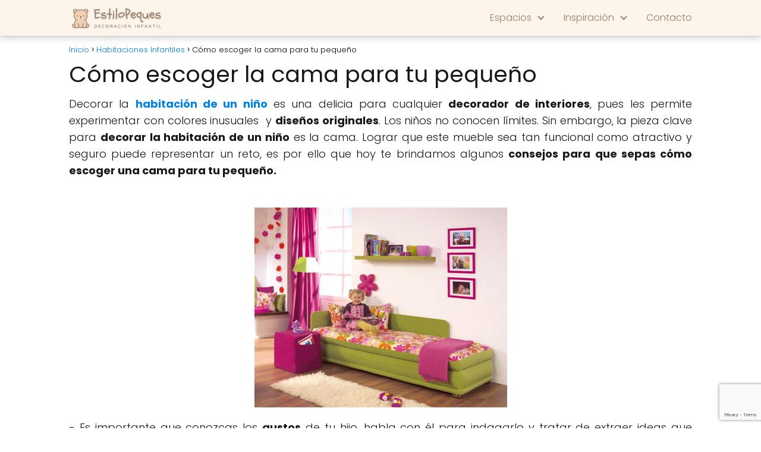

--- FILE ---
content_type: text/html; charset=UTF-8
request_url: https://www.estilopeques.es/como-escoger-la-cama-para-tu-pequeno/
body_size: 12725
content:
<!DOCTYPE html>

<html lang="es" >
	
<head>
	
<meta charset="UTF-8">
<meta name="viewport" content="width=device-width, initial-scale=1.0, maximum-scale=2.0">
<meta name='robots' content='index, follow, max-image-preview:large, max-snippet:-1, max-video-preview:-1' />
	<style>img:is([sizes="auto" i], [sizes^="auto," i]) { contain-intrinsic-size: 3000px 1500px }</style>
	
	<!-- This site is optimized with the Yoast SEO plugin v26.3 - https://yoast.com/wordpress/plugins/seo/ -->
	<title>Cómo escoger la cama para tu pequeño - EstiloPeques</title>
	<link rel="canonical" href="http://www.estilopeques.es/como-escoger-la-cama-para-tu-pequeno/" />
	<meta property="og:locale" content="es_ES" />
	<meta property="og:type" content="article" />
	<meta property="og:title" content="Cómo escoger la cama para tu pequeño - EstiloPeques" />
	<meta property="og:description" content="Decorar la habitación de un niño es una delicia para cualquier decorador de interiores,&hellip;" />
	<meta property="og:url" content="http://www.estilopeques.es/como-escoger-la-cama-para-tu-pequeno/" />
	<meta property="og:site_name" content="EstiloPeques" />
	<meta property="article:published_time" content="2012-04-23T19:01:43+00:00" />
	<meta property="article:modified_time" content="2025-11-06T18:18:17+00:00" />
	<meta property="og:image" content="http://www.estilopeques.es/wp-content/uploads/2012/02/escoger-camas.jpg" />
	<meta name="twitter:card" content="summary_large_image" />
	<meta name="twitter:label1" content="Escrito por" />
	<meta name="twitter:data1" content="" />
	<meta name="twitter:label2" content="Tiempo de lectura" />
	<meta name="twitter:data2" content="2 minutos" />
	<script type="application/ld+json" class="yoast-schema-graph">{"@context":"https://schema.org","@graph":[{"@type":"Article","@id":"http://www.estilopeques.es/como-escoger-la-cama-para-tu-pequeno/#article","isPartOf":{"@id":"http://www.estilopeques.es/como-escoger-la-cama-para-tu-pequeno/"},"author":{"name":"","@id":""},"headline":"Cómo escoger la cama para tu pequeño","datePublished":"2012-04-23T19:01:43+00:00","dateModified":"2025-11-06T18:18:17+00:00","mainEntityOfPage":{"@id":"http://www.estilopeques.es/como-escoger-la-cama-para-tu-pequeno/"},"wordCount":335,"commentCount":0,"publisher":{"@id":"https://www.estilopeques.es/#organization"},"image":{"@id":"http://www.estilopeques.es/como-escoger-la-cama-para-tu-pequeno/#primaryimage"},"thumbnailUrl":"http://www.estilopeques.es/wp-content/uploads/2012/02/escoger-camas.jpg","keywords":["camas","camas infantiles","consejos","decoracion infantil"],"articleSection":["Habitaciones Infantiles"],"inLanguage":"es","potentialAction":[{"@type":"CommentAction","name":"Comment","target":["http://www.estilopeques.es/como-escoger-la-cama-para-tu-pequeno/#respond"]}]},{"@type":"WebPage","@id":"http://www.estilopeques.es/como-escoger-la-cama-para-tu-pequeno/","url":"http://www.estilopeques.es/como-escoger-la-cama-para-tu-pequeno/","name":"Cómo escoger la cama para tu pequeño - EstiloPeques","isPartOf":{"@id":"https://www.estilopeques.es/#website"},"primaryImageOfPage":{"@id":"http://www.estilopeques.es/como-escoger-la-cama-para-tu-pequeno/#primaryimage"},"image":{"@id":"http://www.estilopeques.es/como-escoger-la-cama-para-tu-pequeno/#primaryimage"},"thumbnailUrl":"http://www.estilopeques.es/wp-content/uploads/2012/02/escoger-camas.jpg","datePublished":"2012-04-23T19:01:43+00:00","dateModified":"2025-11-06T18:18:17+00:00","inLanguage":"es","potentialAction":[{"@type":"ReadAction","target":["http://www.estilopeques.es/como-escoger-la-cama-para-tu-pequeno/"]}]},{"@type":"ImageObject","inLanguage":"es","@id":"http://www.estilopeques.es/como-escoger-la-cama-para-tu-pequeno/#primaryimage","url":"http://www.estilopeques.es/wp-content/uploads/2012/02/escoger-camas.jpg","contentUrl":"http://www.estilopeques.es/wp-content/uploads/2012/02/escoger-camas.jpg"},{"@type":"WebSite","@id":"https://www.estilopeques.es/#website","url":"https://www.estilopeques.es/","name":"EstiloPeques","description":"Decoracion infantil - Decoracion para Bebés y Niños - Diseño Infantil","publisher":{"@id":"https://www.estilopeques.es/#organization"},"potentialAction":[{"@type":"SearchAction","target":{"@type":"EntryPoint","urlTemplate":"https://www.estilopeques.es/?s={search_term_string}"},"query-input":{"@type":"PropertyValueSpecification","valueRequired":true,"valueName":"search_term_string"}}],"inLanguage":"es"},{"@type":"Organization","@id":"https://www.estilopeques.es/#organization","name":"EstiloPeques","url":"https://www.estilopeques.es/","logo":{"@type":"ImageObject","inLanguage":"es","@id":"https://www.estilopeques.es/#/schema/logo/image/","url":"https://www.estilopeques.es/wp-content/uploads/2025/10/cropped-cropped-estilopeques-logo.png","contentUrl":"https://www.estilopeques.es/wp-content/uploads/2025/10/cropped-cropped-estilopeques-logo.png","width":500,"height":121,"caption":"EstiloPeques"},"image":{"@id":"https://www.estilopeques.es/#/schema/logo/image/"}},{"@type":"Person","@id":"","url":"https://www.estilopeques.es/author/"}]}</script>
	<!-- / Yoast SEO plugin. -->


<link rel="alternate" type="application/rss+xml" title="EstiloPeques &raquo; Feed" href="https://www.estilopeques.es/feed/" />
<link rel="alternate" type="application/rss+xml" title="EstiloPeques &raquo; Feed de los comentarios" href="https://www.estilopeques.es/comments/feed/" />
<link rel="alternate" type="application/rss+xml" title="EstiloPeques &raquo; Comentario Cómo escoger la cama para tu pequeño del feed" href="https://www.estilopeques.es/como-escoger-la-cama-para-tu-pequeno/feed/" />
<link rel='stylesheet' id='wp-block-library-css' href='https://www.estilopeques.es/wp-includes/css/dist/block-library/style.min.css?ver=6.8.3' type='text/css' media='all' />
<style id='classic-theme-styles-inline-css' type='text/css'>
/*! This file is auto-generated */
.wp-block-button__link{color:#fff;background-color:#32373c;border-radius:9999px;box-shadow:none;text-decoration:none;padding:calc(.667em + 2px) calc(1.333em + 2px);font-size:1.125em}.wp-block-file__button{background:#32373c;color:#fff;text-decoration:none}
</style>
<style id='global-styles-inline-css' type='text/css'>
:root{--wp--preset--aspect-ratio--square: 1;--wp--preset--aspect-ratio--4-3: 4/3;--wp--preset--aspect-ratio--3-4: 3/4;--wp--preset--aspect-ratio--3-2: 3/2;--wp--preset--aspect-ratio--2-3: 2/3;--wp--preset--aspect-ratio--16-9: 16/9;--wp--preset--aspect-ratio--9-16: 9/16;--wp--preset--color--black: #000000;--wp--preset--color--cyan-bluish-gray: #abb8c3;--wp--preset--color--white: #ffffff;--wp--preset--color--pale-pink: #f78da7;--wp--preset--color--vivid-red: #cf2e2e;--wp--preset--color--luminous-vivid-orange: #ff6900;--wp--preset--color--luminous-vivid-amber: #fcb900;--wp--preset--color--light-green-cyan: #7bdcb5;--wp--preset--color--vivid-green-cyan: #00d084;--wp--preset--color--pale-cyan-blue: #8ed1fc;--wp--preset--color--vivid-cyan-blue: #0693e3;--wp--preset--color--vivid-purple: #9b51e0;--wp--preset--gradient--vivid-cyan-blue-to-vivid-purple: linear-gradient(135deg,rgba(6,147,227,1) 0%,rgb(155,81,224) 100%);--wp--preset--gradient--light-green-cyan-to-vivid-green-cyan: linear-gradient(135deg,rgb(122,220,180) 0%,rgb(0,208,130) 100%);--wp--preset--gradient--luminous-vivid-amber-to-luminous-vivid-orange: linear-gradient(135deg,rgba(252,185,0,1) 0%,rgba(255,105,0,1) 100%);--wp--preset--gradient--luminous-vivid-orange-to-vivid-red: linear-gradient(135deg,rgba(255,105,0,1) 0%,rgb(207,46,46) 100%);--wp--preset--gradient--very-light-gray-to-cyan-bluish-gray: linear-gradient(135deg,rgb(238,238,238) 0%,rgb(169,184,195) 100%);--wp--preset--gradient--cool-to-warm-spectrum: linear-gradient(135deg,rgb(74,234,220) 0%,rgb(151,120,209) 20%,rgb(207,42,186) 40%,rgb(238,44,130) 60%,rgb(251,105,98) 80%,rgb(254,248,76) 100%);--wp--preset--gradient--blush-light-purple: linear-gradient(135deg,rgb(255,206,236) 0%,rgb(152,150,240) 100%);--wp--preset--gradient--blush-bordeaux: linear-gradient(135deg,rgb(254,205,165) 0%,rgb(254,45,45) 50%,rgb(107,0,62) 100%);--wp--preset--gradient--luminous-dusk: linear-gradient(135deg,rgb(255,203,112) 0%,rgb(199,81,192) 50%,rgb(65,88,208) 100%);--wp--preset--gradient--pale-ocean: linear-gradient(135deg,rgb(255,245,203) 0%,rgb(182,227,212) 50%,rgb(51,167,181) 100%);--wp--preset--gradient--electric-grass: linear-gradient(135deg,rgb(202,248,128) 0%,rgb(113,206,126) 100%);--wp--preset--gradient--midnight: linear-gradient(135deg,rgb(2,3,129) 0%,rgb(40,116,252) 100%);--wp--preset--font-size--small: 13px;--wp--preset--font-size--medium: 20px;--wp--preset--font-size--large: 36px;--wp--preset--font-size--x-large: 42px;--wp--preset--spacing--20: 0.44rem;--wp--preset--spacing--30: 0.67rem;--wp--preset--spacing--40: 1rem;--wp--preset--spacing--50: 1.5rem;--wp--preset--spacing--60: 2.25rem;--wp--preset--spacing--70: 3.38rem;--wp--preset--spacing--80: 5.06rem;--wp--preset--shadow--natural: 6px 6px 9px rgba(0, 0, 0, 0.2);--wp--preset--shadow--deep: 12px 12px 50px rgba(0, 0, 0, 0.4);--wp--preset--shadow--sharp: 6px 6px 0px rgba(0, 0, 0, 0.2);--wp--preset--shadow--outlined: 6px 6px 0px -3px rgba(255, 255, 255, 1), 6px 6px rgba(0, 0, 0, 1);--wp--preset--shadow--crisp: 6px 6px 0px rgba(0, 0, 0, 1);}:where(.is-layout-flex){gap: 0.5em;}:where(.is-layout-grid){gap: 0.5em;}body .is-layout-flex{display: flex;}.is-layout-flex{flex-wrap: wrap;align-items: center;}.is-layout-flex > :is(*, div){margin: 0;}body .is-layout-grid{display: grid;}.is-layout-grid > :is(*, div){margin: 0;}:where(.wp-block-columns.is-layout-flex){gap: 2em;}:where(.wp-block-columns.is-layout-grid){gap: 2em;}:where(.wp-block-post-template.is-layout-flex){gap: 1.25em;}:where(.wp-block-post-template.is-layout-grid){gap: 1.25em;}.has-black-color{color: var(--wp--preset--color--black) !important;}.has-cyan-bluish-gray-color{color: var(--wp--preset--color--cyan-bluish-gray) !important;}.has-white-color{color: var(--wp--preset--color--white) !important;}.has-pale-pink-color{color: var(--wp--preset--color--pale-pink) !important;}.has-vivid-red-color{color: var(--wp--preset--color--vivid-red) !important;}.has-luminous-vivid-orange-color{color: var(--wp--preset--color--luminous-vivid-orange) !important;}.has-luminous-vivid-amber-color{color: var(--wp--preset--color--luminous-vivid-amber) !important;}.has-light-green-cyan-color{color: var(--wp--preset--color--light-green-cyan) !important;}.has-vivid-green-cyan-color{color: var(--wp--preset--color--vivid-green-cyan) !important;}.has-pale-cyan-blue-color{color: var(--wp--preset--color--pale-cyan-blue) !important;}.has-vivid-cyan-blue-color{color: var(--wp--preset--color--vivid-cyan-blue) !important;}.has-vivid-purple-color{color: var(--wp--preset--color--vivid-purple) !important;}.has-black-background-color{background-color: var(--wp--preset--color--black) !important;}.has-cyan-bluish-gray-background-color{background-color: var(--wp--preset--color--cyan-bluish-gray) !important;}.has-white-background-color{background-color: var(--wp--preset--color--white) !important;}.has-pale-pink-background-color{background-color: var(--wp--preset--color--pale-pink) !important;}.has-vivid-red-background-color{background-color: var(--wp--preset--color--vivid-red) !important;}.has-luminous-vivid-orange-background-color{background-color: var(--wp--preset--color--luminous-vivid-orange) !important;}.has-luminous-vivid-amber-background-color{background-color: var(--wp--preset--color--luminous-vivid-amber) !important;}.has-light-green-cyan-background-color{background-color: var(--wp--preset--color--light-green-cyan) !important;}.has-vivid-green-cyan-background-color{background-color: var(--wp--preset--color--vivid-green-cyan) !important;}.has-pale-cyan-blue-background-color{background-color: var(--wp--preset--color--pale-cyan-blue) !important;}.has-vivid-cyan-blue-background-color{background-color: var(--wp--preset--color--vivid-cyan-blue) !important;}.has-vivid-purple-background-color{background-color: var(--wp--preset--color--vivid-purple) !important;}.has-black-border-color{border-color: var(--wp--preset--color--black) !important;}.has-cyan-bluish-gray-border-color{border-color: var(--wp--preset--color--cyan-bluish-gray) !important;}.has-white-border-color{border-color: var(--wp--preset--color--white) !important;}.has-pale-pink-border-color{border-color: var(--wp--preset--color--pale-pink) !important;}.has-vivid-red-border-color{border-color: var(--wp--preset--color--vivid-red) !important;}.has-luminous-vivid-orange-border-color{border-color: var(--wp--preset--color--luminous-vivid-orange) !important;}.has-luminous-vivid-amber-border-color{border-color: var(--wp--preset--color--luminous-vivid-amber) !important;}.has-light-green-cyan-border-color{border-color: var(--wp--preset--color--light-green-cyan) !important;}.has-vivid-green-cyan-border-color{border-color: var(--wp--preset--color--vivid-green-cyan) !important;}.has-pale-cyan-blue-border-color{border-color: var(--wp--preset--color--pale-cyan-blue) !important;}.has-vivid-cyan-blue-border-color{border-color: var(--wp--preset--color--vivid-cyan-blue) !important;}.has-vivid-purple-border-color{border-color: var(--wp--preset--color--vivid-purple) !important;}.has-vivid-cyan-blue-to-vivid-purple-gradient-background{background: var(--wp--preset--gradient--vivid-cyan-blue-to-vivid-purple) !important;}.has-light-green-cyan-to-vivid-green-cyan-gradient-background{background: var(--wp--preset--gradient--light-green-cyan-to-vivid-green-cyan) !important;}.has-luminous-vivid-amber-to-luminous-vivid-orange-gradient-background{background: var(--wp--preset--gradient--luminous-vivid-amber-to-luminous-vivid-orange) !important;}.has-luminous-vivid-orange-to-vivid-red-gradient-background{background: var(--wp--preset--gradient--luminous-vivid-orange-to-vivid-red) !important;}.has-very-light-gray-to-cyan-bluish-gray-gradient-background{background: var(--wp--preset--gradient--very-light-gray-to-cyan-bluish-gray) !important;}.has-cool-to-warm-spectrum-gradient-background{background: var(--wp--preset--gradient--cool-to-warm-spectrum) !important;}.has-blush-light-purple-gradient-background{background: var(--wp--preset--gradient--blush-light-purple) !important;}.has-blush-bordeaux-gradient-background{background: var(--wp--preset--gradient--blush-bordeaux) !important;}.has-luminous-dusk-gradient-background{background: var(--wp--preset--gradient--luminous-dusk) !important;}.has-pale-ocean-gradient-background{background: var(--wp--preset--gradient--pale-ocean) !important;}.has-electric-grass-gradient-background{background: var(--wp--preset--gradient--electric-grass) !important;}.has-midnight-gradient-background{background: var(--wp--preset--gradient--midnight) !important;}.has-small-font-size{font-size: var(--wp--preset--font-size--small) !important;}.has-medium-font-size{font-size: var(--wp--preset--font-size--medium) !important;}.has-large-font-size{font-size: var(--wp--preset--font-size--large) !important;}.has-x-large-font-size{font-size: var(--wp--preset--font-size--x-large) !important;}
:where(.wp-block-post-template.is-layout-flex){gap: 1.25em;}:where(.wp-block-post-template.is-layout-grid){gap: 1.25em;}
:where(.wp-block-columns.is-layout-flex){gap: 2em;}:where(.wp-block-columns.is-layout-grid){gap: 2em;}
:root :where(.wp-block-pullquote){font-size: 1.5em;line-height: 1.6;}
</style>
<link rel='stylesheet' id='contact-form-7-css' href='https://www.estilopeques.es/wp-content/plugins/contact-form-7/includes/css/styles.css?ver=6.1.3' type='text/css' media='all' />
<link rel='stylesheet' id='asap-style-css' href='https://www.estilopeques.es/wp-content/themes/asap/assets/css/main.min.css?ver=04280925' type='text/css' media='all' />
<style id='asap-style-inline-css' type='text/css'>
body {font-family: 'Poppins', sans-serif !important;background: #FFFFFF;font-weight: 300 !important;}h1,h2,h3,h4,h5,h6 {font-family: 'Poppins', sans-serif !important;font-weight: 400;line-height: 1.3;}h1 {color:#181818}h2,h5,h6{color:#181818}h3{color:#181818}h4{color:#181818}.home-categories .article-loop:hover h3,.home-categories .article-loop:hover p {color:#181818 !important;}.grid-container .grid-item h2 {font-family: 'Poppins', sans-serif !important;font-weight: 700;font-size: 25px !important;line-height: 1.3;}.design-3 .grid-container .grid-item h2,.design-3 .grid-container .grid-item h2 {font-size: 25px !important;}.home-categories h2 {font-family: 'Poppins', sans-serif !important;font-weight: 700;font-size: calc(25px - 4px) !important;line-height: 1.3;}.home-categories .featured-post h3 {font-family: 'Poppins', sans-serif !important;font-weight: 700 !important;font-size: 25px !important;line-height: 1.3;}.home-categories .article-loop h3,.home-categories .regular-post h3 {font-family: 'Poppins', sans-serif !important;font-weight: 300 !important;}.home-categories .regular-post h3 {font-size: calc(18px - 1px) !important;}.home-categories .article-loop h3,.design-3 .home-categories .regular-post h3 {font-size: 18px !important;}.article-loop p,.article-loop h2,.article-loop h3,.article-loop h4,.article-loop span.entry-title, .related-posts p,.last-post-sidebar p,.woocommerce-loop-product__title {font-family: 'Poppins', sans-serif !important;font-size: 18px !important;font-weight: 300 !important;}.article-loop-featured p,.article-loop-featured h2,.article-loop-featured h3 {font-family: 'Poppins', sans-serif !important;font-size: 18px !important;font-weight: bold !important;}.article-loop .show-extract p,.article-loop .show-extract span {font-family: 'Poppins', sans-serif !important;font-weight: 300 !important;}.home-categories .content-area .show-extract p {font-size: calc(18px - 2px) !important;}a {color: #0183e4;}.the-content .post-index span,.des-category .post-index span {font-size:18px;}.the-content .post-index li,.the-content .post-index a,.des-category .post-index li,.des-category .post-index a,.comment-respond > p > span > a,.asap-pros-cons-title span,.asap-pros-cons ul li span,.woocommerce #reviews #comments ol.commentlist li .comment-text p,.woocommerce #review_form #respond p,.woocommerce .comment-reply-title,.woocommerce form .form-row label, .woocommerce-page form .form-row label {font-size: calc(18px - 2px);}.content-tags a,.tagcloud a {border:1px solid #0183e4;}.content-tags a:hover,.tagcloud a:hover {color: #0183e499;}p,.the-content ul li,.the-content ol li,.content-wc ul li.content-wc ol li {color: #181818;font-size: 18px;line-height: 1.6;}.comment-author cite,.primary-sidebar ul li a,.woocommerce ul.products li.product .price,span.asap-author,.content-cluster .show-extract span,.home-categories h2 a {color: #181818;}.comment-body p,#commentform input,#commentform textarea{font-size: calc(18px - 2px);}.social-title,.primary-sidebar ul li a {font-size: calc(18px - 3px);}.breadcrumb a,.breadcrumb span,.woocommerce .woocommerce-breadcrumb {font-size: calc(18px - 5px);}.content-footer p,.content-footer li,.content-footer .widget-bottom-area,.search-header input:not([type=submit]):not([type=radio]):not([type=checkbox]):not([type=file]) {font-size: calc(18px - 4px) !important;}.search-header input:not([type=submit]):not([type=radio]):not([type=checkbox]):not([type=file]) {border:1px solid #967e6b26 !important;}h1 {font-size: 38px;}.archive .content-loop h1 {font-size: calc(38px - 2px);}.asap-hero h1 {font-size: 32px;}h2 {font-size: 32px;}h3 {font-size: 28px;}h4 {font-size: 23px;}.site-header,#cookiesbox {background: #fdf5e9;}.site-header-wc a span.count-number {border:1px solid #967e6b;}.content-footer {background: #2471a3;}.comment-respond > p,.area-comentarios ol > p,.error404 .content-loop p + p,.search .content-loop .search-home + p {border-bottom:1px solid #2471a3}.home-categories h2:after,.toc-rapida__item.is-active::before {background: #2471a3}.pagination a,.nav-links a,.woocommerce #respond input#submit,.woocommerce a.button, .woocommerce button.button,.woocommerce input.button,.woocommerce #respond input#submit.alt,.woocommerce a.button.alt,.woocommerce button.button.alt,.woocommerce input.button.alt,.wpcf7-form input.wpcf7-submit,.woocommerce-pagination .page-numbers a,.woocommerce-pagination .page-numbers span {background: #2471a3;color: #FFFFFF !important;}.woocommerce div.product .woocommerce-tabs ul.tabs li.active {border-bottom: 2px solid #2471a3;}.pagination a:hover,.nav-links a:hover,.woocommerce-pagination .page-numbers a:hover,.woocommerce-pagination .page-numbers span:hover {background: #2471a3B3;}.woocommerce-pagination .page-numbers .current {background: #FFFFFF;color: #181818 !important;}.article-loop a span.entry-title{color:#181818 !important;}.article-loop a:hover p,.article-loop a:hover h2,.article-loop a:hover h3,.article-loop a:hover span.entry-title,.home-categories-h2 h2 a:hover {color: #0183e4 !important;}.article-loop.custom-links a:hover span.entry-title,.asap-loop-horizontal .article-loop a:hover span.entry-title {color: #181818 !important;}#commentform input,#commentform textarea {border: 2px solid #2471a3;font-weight: 300 !important;}.content-loop,.content-loop-design {max-width: 1080px;}.site-header-content,.site-header-content-top {max-width: 1080px;}.content-footer {max-width: calc(1080px - 32px); }.content-footer-social {background: #2471a31A;}.content-single {max-width: 1080px;}.content-page {max-width: 1080px;}.content-wc {max-width: 980px;}.reply a,.go-top {background: #2471a3;color: #FFFFFF;}.reply a {border: 2px solid #2471a3;}#commentform input[type=submit] {background: #2471a3;color: #FFFFFF;}.site-header a,header,header label,.site-name h1 {color: #967e6b;}.content-footer a,.content-footer p,.content-footer .widget-area,.content-footer .widget-content-footer-bottom {color: #FFFFFF;}header .line {background: #967e6b;}.site-logo img {max-width: 160px;width:100%;}.content-footer .logo-footer img {max-width: 160px;}.search-header {margin-left: 0px;}.primary-sidebar {width:300px;}p.sidebar-title {font-size:calc(18px + 1px);}.comment-respond > p,.area-comentarios ol > p,.asap-subtitle,.asap-subtitle p {font-size:calc(18px + 2px);}.popular-post-sidebar ol a {color:#181818;font-size:calc(18px - 2px);}.popular-post-sidebar ol li:before,.primary-sidebar div ul li:before {border-color: #2471a3;}.search-form input[type=submit] {background:#fdf5e9;}.search-form {border:2px solid #2471a3;}.sidebar-title:after {background:#2471a3;}.single-nav .nav-prev a:before, .single-nav .nav-next a:before {border-color:#2471a3;}.single-nav a {color:#181818;font-size:calc(18px - 3px);}.the-content .post-index {border-top:2px solid #2471a3;}.the-content .post-index #show-table {color:#0183e4;font-size: calc(18px - 3px);font-weight: 300;}.the-content .post-index .btn-show {font-size: calc(18px - 3px) !important;}.search-header form {width:200px;}.site-header .site-header-wc svg {stroke:#967e6b;}.item-featured {color:#FFFFFF;background:#e88330;}.item-new {color:#FFFFFF;background:#e83030;}.asap-style1.asap-popular ol li:before {border:1px solid #181818;}.asap-style2.asap-popular ol li:before {border:2px solid #2471a3;}.category-filters a.checked .checkbox {background-color: #2471a3; border-color: #2471a3;background-image: url('data:image/svg+xml;charset=UTF-8,<svg viewBox="0 0 16 16" fill="%23FFFFFF" xmlns="http://www.w3.org/2000/svg"><path d="M5.5 11.793l-3.646-3.647.708-.707L5.5 10.379l6.646-6.647.708.707-7.354 7.354z"/></svg>');}.category-filters a:hover .checkbox {border-color: #2471a3;}.design-2 .content-area.latest-post-container,.design-3 .regular-posts {grid-template-columns: repeat(3, 1fr);}.checkbox .check-table svg {stroke:#2471a3;}.article-content,#commentform input, #commentform textarea,.reply a,.woocommerce #respond input#submit, .woocommerce #respond input#submit.alt,.woocommerce-address-fields__field-wrapper input,.woocommerce-EditAccountForm input,.wpcf7-form input,.wpcf7-form textarea,.wpcf7-form input.wpcf7-submit,.grid-container .grid-item,.design-1 .featured-post-img,.design-1 .regular-post-img,.design-1 .lastest-post-img,.design-2 .featured-post-img,.design-2 .regular-post-img,.design-2 .lastest-post-img,.design-2 .grid-item,.design-2 .grid-item .grid-image-container,.design-2 .regular-post,.home.design-2.asap-box-design .article-loop,.design-3 .featured-post-img,.design-3 .regular-post-img,.design-3 .lastest-post-img {border-radius: 5px !important;}.pagination a, .pagination span, .nav-links a {border-radius:50%;min-width:2.5rem;}.reply a {padding:6px 8px !important;}.asap-icon,.asap-icon-single {border-radius:50%;}.asap-icon{margin-right:1px;padding:.6rem !important;}.content-footer-social {border-top-left-radius:5px;border-top-right-radius:5px;}.item-featured,.item-new,.average-rating-loop {border-radius:2px;}.content-item-category > span {border-top-left-radius: 3px;border-top-right-radius: 3px;}.woocommerce span.onsale,.woocommerce a.button,.woocommerce button.button, .woocommerce input.button, .woocommerce a.button.alt, .woocommerce button.button.alt, .woocommerce input.button.alt,.product-gallery-summary .quantity input,#add_payment_method table.cart input,.woocommerce-cart table.cart input, .woocommerce-checkout table.cart input,.woocommerce div.product form.cart .variations select {border-radius:2rem !important;}.search-home input {border-radius:2rem !important;padding: 0.875rem 1.25rem !important;}.search-home button.s-btn {margin-right:1.25rem !important;}#cookiesbox p,#cookiesbox a {color: #967e6b;}#cookiesbox button {background: #967e6b;color:#fdf5e9;}@media (max-width: 1050px) and (min-width:481px) {.article-loop-featured .article-image-featured {border-radius: 5px !important;}}@media (min-width:1050px) { #autocomplete-results {border-radius:3px;}ul.sub-menu,ul.sub-menu li {border-radius:5px;}.search-header input {border-radius:2rem !important;padding: 0 3 0 .85rem !important;}.search-header button.s-btn {width:2.65rem !important;}.site-header .asap-icon svg { stroke: #967e6b !important;}.home .content-loop {padding-top: 1.75rem;}}@media (min-width:1050px) {.content-footer {border-top-left-radius:5px;border-top-right-radius:5px;}}.article-content {height:196px;}.content-thin .content-cluster .article-content {height:160px !important;}.last-post-sidebar .article-content {height: 140px;margin-bottom: 8px}.related-posts .article-content {height: 120px;}.asap-box-design .related-posts .article-content {min-height:120px !important;}.asap-box-design .content-thin .content-cluster .article-content {heigth:160px !important;min-height:160px !important;}@media (max-width:1050px) { .last-post-sidebar .article-content,.related-posts .article-content {height: 150px !important}}@media (max-width: 480px) {.article-content {height: 180px}}@media (min-width:480px){.asap-box-design .article-content:not(.asap-box-design .last-post-sidebar .article-content) {min-height:196px;}.asap-loop-horizontal .content-thin .asap-columns-1 .content-cluster .article-image,.asap-loop-horizontal .content-thin .asap-columns-1 .content-cluster .article-content {height:100% !important;}.asap-loop-horizontal .asap-columns-1 .article-image:not(.asap-loop-horizontal .last-post-sidebar .asap-columns-1 .article-image), .asap-loop-horizontal .asap-columns-1 .article-content:not(.asap-loop-horizontal .last-post-sidebar .asap-columns-1 .article-content) {height:100% !important;}.asap-loop-horizontal .asap-columns-2 .article-image,.asap-loop-horizontal .asap-columns-2 .article-content,.asap-loop-horizontal .content-thin .asap-columns-2 .content-cluster .article-image,.asap-loop-horizontal .content-thin .asap-columns-2 .content-cluster .article-content {min-height:140px !important;height:100% !important;}.asap-loop-horizontal .asap-columns-3 .article-image,.asap-loop-horizontal .asap-columns-3 .article-content,.asap-loop-horizontal .content-thin .asap-columns-3 .content-cluster .article-image,.asap-loop-horizontal .content-thin .asap-columns-3 .content-cluster .article-content {min-height:120px !important;height:100% !important;}.asap-loop-horizontal .asap-columns-4 .article-image,.asap-loop-horizontal .asap-columns-4 .article-content,.asap-loop-horizontal .content-thin .asap-columns-4 .content-cluster .article-image,.asap-loop-horizontal .content-thin .asap-columns-4.content-cluster .article-content {min-height:100px !important;height:100% !important;}.asap-loop-horizontal .asap-columns-5 .article-image,.asap-loop-horizontal .asap-columns-5 .article-content,.asap-loop-horizontal .content-thin .asap-columns-5 .content-cluster .article-image,.asap-loop-horizontal .content-thin .asap-columns-5 .content-cluster .article-content {min-height:90px !important;height:100% !important;}}.article-loop .article-image,.article-loop a p,.article-loop img,.article-image-featured,input,textarea,a { transition:all .2s; }.article-loop:hover .article-image,.article-loop:hover img{transform:scale(1.05) }.the-content .post-index #index-table{display:none;}@media(max-width: 480px) {h1, .archive .content-loop h1 {font-size: calc(38px - 8px);}.asap-hero h1 {font-size: calc(32px - 8px);}h2 {font-size: calc(32px - 4px);}h3 {font-size: calc(28px - 4px);}.article-loop-featured .article-image-featured {border-radius: 5px !important;}}@media(min-width:1050px) {.content-thin {width: calc(95% - 300px);}#menu>ul {font-size: calc(18px - 2px);} #menu ul .menu-item-has-children:after {border: solid #967e6b;border-width: 0 2px 2px 0;}}@media(max-width:1050px) {#menu ul li .sub-menu li a:hover { color:#0183e4 !important;}#menu ul>li ul>li>a{font-size: calc(18px - 2px);}} .asap-box-design .last-post-sidebar .article-content { min-height:140px;}.asap-box-design .last-post-sidebar .article-loop {margin-bottom:.85rem !important;} .asap-box-design .last-post-sidebar article:last-child { margin-bottom:2rem !important;}.asap-date-loop {font-size: calc(18px - 5px) !important;text-align:left;}.asap-box-design .asap-box-container,.asap-loop-horizontal .asap-box-container{flex-direction:column;justify-content:center;align-items: flex-start !important;}.asap-box-design .article-loop .show-extract p {margin-top:6px;margin-bottom:0 !important;}.asap-box-design .article-loop .show-extract span.asap-read-more {margin-top:14px !important;margin-bottom:0 !important;display:block;}.asap-box-design .asap-box-container{justify-content: flex-start !important;}.asap-box-design .related-posts .asap-box-container{justify-content:center !important;}.asap-box-design .asap-box-container p,.asap-box-design .asap-box-container>span,.asap-box-design .asap-box-container h2,.asap-box-design .asap-box-container h3 {padding-bottom:.9rem !important;}.article-loop p:not(.last-post-sidebar .article-loop p),.article-loop h2,.article-loop h3,.article-loop h4,.article-loop .entry-title:not(.last-post-sidebar .article-loop .entry-title) {text-align: left !important;margin-bottom:6px !important;padding:0 10px 0 0 !important;}.article-loop .show-extract p,.featured-post a+p {font-size: calc(18px - 2px) !important;}@media (min-width:800px) {.article-loop {margin-bottom:1rem !important;}.related-posts .article-loop {margin-bottom:0 !important;}}.asap-box-design .asap-box-container:not(.asap-box-design .last-post-sidebar .asap-box-container) {padding:1.5rem;}.the-content h2:before,.the-content h2 span:before {margin-top: -70px;height: 70px; }.site-header {box-shadow: 0 1px 12px rgb(0 0 0 / 30%);}.content-footer {padding:0;}.content-footer p {margin-bottom:0 !important;}.content-footer .widget-area,.content-footer .widget-bottom-area {margin-bottom: 0rem;padding:1rem;}.content-footer li:first-child:before {content: '';padding: 0;}.content-footer li:before {content: '|';padding: 0 7px 0 5px;color: #fff;opacity: .4;}.content-footer li {list-style-type: none;display: inline;font-size: 15px;}.content-footer .widget-title,.content-footer .widget-bottom-title {display: none;}.content-footer {background: #2471a3;}.content-footer-social {max-width: calc(1080px - 32px);}.search-header input {background:#FFFFFF !important;}.search-header button.s-btn,.search-header input::placeholder {color: #484848 !important;opacity:1 !important;}.search-header button.s-btn:hover {opacity:.7 !important;}.search-header input:not([type=submit]):not([type=radio]):not([type=checkbox]):not([type=file]) {border-color: #FFFFFF !important;}@media(min-width:768px) {.design-1 .grid-container .grid-item.item-2 h2,.design-1 .grid-container .grid-item.item-4 h2 {font-size: calc(25px - 8px) !important;}}@media (max-width: 768px) {.woocommerce ul.products[class*="columns-"] li.product,.woocommerce-page ul.products[class*="columns-"] li.product {width: 50% !important;}}
</style>
<script type="text/javascript" src="https://www.estilopeques.es/wp-includes/js/jquery/jquery.min.js?ver=3.7.1" id="jquery-core-js"></script>
<script type="text/javascript" src="https://www.estilopeques.es/wp-includes/js/jquery/jquery-migrate.min.js?ver=3.4.1" id="jquery-migrate-js"></script>

<link rel='shortlink' href='https://www.estilopeques.es/?p=2668' />
<link rel="alternate" title="oEmbed (JSON)" type="application/json+oembed" href="https://www.estilopeques.es/wp-json/oembed/1.0/embed?url=https%3A%2F%2Fwww.estilopeques.es%2Fcomo-escoger-la-cama-para-tu-pequeno%2F" />
<link rel="alternate" title="oEmbed (XML)" type="text/xml+oembed" href="https://www.estilopeques.es/wp-json/oembed/1.0/embed?url=https%3A%2F%2Fwww.estilopeques.es%2Fcomo-escoger-la-cama-para-tu-pequeno%2F&#038;format=xml" />
<meta name="theme-color" content="#fdf5e9"><style>@font-face {
            font-family: "Poppins";
            font-style: normal;
            font-weight: 300;
            src: local(""),
            url("https://www.estilopeques.es/wp-content/themes/asap/assets/fonts/poppins-300.woff2") format("woff2"),
            url("https://www.estilopeques.es/wp-content/themes/asap/assets/fonts/poppins-300.woff") format("woff");
            font-display: swap;
        } @font-face {
            font-family: "Poppins";
            font-style: normal;
            font-weight: 700;
            src: local(""),
            url("https://www.estilopeques.es/wp-content/themes/asap/assets/fonts/poppins-700.woff2") format("woff2"),
            url("https://www.estilopeques.es/wp-content/themes/asap/assets/fonts/poppins-700.woff") format("woff");
            font-display: swap;
        } @font-face {
            font-family: "Poppins";
            font-style: normal;
            font-weight: 400;
            src: local(""),
            url("https://www.estilopeques.es/wp-content/themes/asap/assets/fonts/poppins-400.woff2") format("woff2"),
            url("https://www.estilopeques.es/wp-content/themes/asap/assets/fonts/poppins-400.woff") format("woff");
            font-display: swap;
        } </style>


    <!-- Schema: Organization -->
    
        <script type="application/ld+json">
    	{"@context":"http:\/\/schema.org","@type":"Organization","name":"EstiloPeques","alternateName":"Decoracion infantil - Decoracion para Beb\u00e9s y Ni\u00f1os - Dise\u00f1o Infantil","url":"https:\/\/www.estilopeques.es","logo":"https:\/\/www.estilopeques.es\/wp-content\/uploads\/2025\/10\/cropped-cropped-estilopeques-logo.png"}    </script>
    

    <!-- Schema: Article -->
                    <script type="application/ld+json">
            {"@context":"https:\/\/schema.org","@type":"Article","mainEntityOfPage":{"@type":"WebPage","@id":"https:\/\/www.estilopeques.es\/como-escoger-la-cama-para-tu-pequeno\/"},"headline":"C\u00f3mo escoger la cama para tu peque\u00f1o","author":{"@type":"Person","name":"","sameAs":"https:\/\/www.estilopeques.es\/author\/"},"publisher":{"@type":"Organization","name":"EstiloPeques","logo":{"@type":"ImageObject","url":"https:\/\/www.estilopeques.es\/wp-content\/uploads\/2025\/10\/cropped-cropped-estilopeques-logo.png"}},"datePublished":"2012-04-23T19:01:43+00:00","dateModified":"2025-11-06T18:18:17+00:00"}        </script>
    


    <!-- Schema: Search -->
    
    



    <!-- Schema: Video -->
    
<script async src="https://pagead2.googlesyndication.com/pagead/js/adsbygoogle.js?client=ca-pub-9463914843739722"
     crossorigin="anonymous"></script>
<!-- Google tag (gtag.js) -->
<script async src="https://www.googletagmanager.com/gtag/js?id=G-XCHW53BV32"></script>
<script>
  window.dataLayer = window.dataLayer || [];
  function gtag(){dataLayer.push(arguments);}
  gtag('js', new Date());

  gtag('config', 'G-XCHW53BV32');
</script><link rel="icon" href="https://www.estilopeques.es/wp-content/uploads/2025/10/cropped-estilopeques-icono-32x32.png" sizes="32x32" />
<link rel="icon" href="https://www.estilopeques.es/wp-content/uploads/2025/10/cropped-estilopeques-icono-192x192.png" sizes="192x192" />
<link rel="apple-touch-icon" href="https://www.estilopeques.es/wp-content/uploads/2025/10/cropped-estilopeques-icono-180x180.png" />
<meta name="msapplication-TileImage" content="https://www.estilopeques.es/wp-content/uploads/2025/10/cropped-estilopeques-icono-270x270.png" />
		<style type="text/css" id="wp-custom-css">
			/* Imagen HOME */
.abovethefold {
margin-top: -22px;
padding-left: 100px;
line-height: 1.2;
}
.abovethefold h1 {
background: linear-gradient(to right, #967e6b, #5a463b); /* Gradiente de colores */
    -webkit-background-clip: text; 
    -webkit-text-fill-color: transparent;
font-weight: 600;
max-width: 40%;
line-height: 1.;
margin: 0 auto 10px -1px;
text-align: left;
margin-left: -1px;
font-size: 40px !important;
margin-bottom: 20px !important;
}
.abovethefold p {
max-width: 40%;
text-align: left;
margin: 0 0 20px;
font-size: 20px;
}
/* Ajustes específicos para móviles */
@media (max-width: 768px) {
.abovethefold {
padding-left: 17px;
}
.abovethefold h1 {
font-size: 38px !important;
line-height: 1.4 !important;
max-width: 100% !important;
overflow-wrap: break-word;
white-space: normal !important;
word-break: break-word;
text-align: center;
}
.abovethefold p {
max-width: 100%;
text-align: center;
}
}

/*Buscador Home - Bordes*/
.search-home input {
    border-radius: 0.3rem !important;
}

body {
    overflow-x: hidden !important;
}


.home-h2 {
    font-family: 'Poppins', sans-serif;
    font-size: 26px;
    font-weight: 600;
    color: #181818;
    display: inline-block;
    position: relative;
    margin-bottom: 20px;
}


/* Tarjetas de últimas entradas */

/* Overlay con opacidad reducida y filtro cálido */
.grid-item a::before {
    background: rgba(0, 0, 0, 0.18) !important;
    backdrop-filter: brightness(0.92);
}

/* Sombra sutil en la tarjeta completa */
.grid-item {
    box-shadow: 0 4px 20px rgba(0,0,0,0.06);
    border-radius: 8px;
    overflow: hidden; /* evita que la imagen sobresalga del borde redondeado */
}

/* Sombra para el texto de las tarjetas (mejora la legibilidad sobre imágenes claras) */
.grid-item h2,
.grid-item h3,
.grid-item a h2,
.grid-item a h3 {
    text-shadow: 0 2px 6px rgba(0,0,0,0.45); /* Sombra recomendada */
}

/*Imágenes Categoría Home Diario */
.home-categories img {
    border: 1px solid rgba(150, 126, 107, 0.45); /* borde marrón estilizado */
    box-shadow: 0 4px 16px rgba(0,0,0,0.07);
    overflow: hidden;
}

		</style>
		</head>
	
<body class="wp-singular single postid-2668 wp-theme-asap design-1">
	
	
	

	
<header class="site-header">

	<div class="site-header-content">
		
				
		
	
		<div class="site-logo"><a href="https://www.estilopeques.es/" class="custom-logo-link" rel="home"><img width="500" height="121" src="https://www.estilopeques.es/wp-content/uploads/2025/10/cropped-cropped-estilopeques-logo.png" class="custom-logo" alt="EstiloPeques" decoding="async" fetchpriority="high" srcset="https://www.estilopeques.es/wp-content/uploads/2025/10/cropped-cropped-estilopeques-logo.png 500w, https://www.estilopeques.es/wp-content/uploads/2025/10/cropped-cropped-estilopeques-logo-300x73.png 300w" sizes="(max-width: 500px) 100vw, 500px" /></a></div>

		

			
			
						
			
		
		

<div>
	
		
	<input type="checkbox" id="btn-menu" />
	
	<label id="nav-icon" for="btn-menu">

		<div class="circle nav-icon">

			<span class="line top"></span>
			<span class="line middle"></span>
			<span class="line bottom"></span>

		</div>
		
	</label>
	
	
	<nav id="menu" itemscope="itemscope" itemtype="http://schema.org/SiteNavigationElement" role="navigation"  >
		
		
		<ul id="menu-menu-principal" class="header-menu"><li id="menu-item-6826" class="menu-item menu-item-type-custom menu-item-object-custom menu-item-has-children menu-item-6826"><a itemprop="url">Espacios</a>
<ul class="sub-menu">
	<li id="menu-item-7132" class="menu-item menu-item-type-taxonomy menu-item-object-category current-post-ancestor current-menu-parent current-post-parent menu-item-7132"><a href="https://www.estilopeques.es/category/habitaciones-infantiles/" itemprop="url">Habitaciones Infantiles</a></li>
	<li id="menu-item-6829" class="menu-item menu-item-type-taxonomy menu-item-object-category menu-item-6829"><a href="https://www.estilopeques.es/category/habitaciones-de-bebes/" itemprop="url">Habitaciones de bebes</a></li>
	<li id="menu-item-6831" class="menu-item menu-item-type-taxonomy menu-item-object-category menu-item-6831"><a href="https://www.estilopeques.es/category/habitaciones-juveniles/" itemprop="url">Habitaciones Juveniles</a></li>
	<li id="menu-item-6830" class="menu-item menu-item-type-taxonomy menu-item-object-category menu-item-6830"><a href="https://www.estilopeques.es/category/habitacion-de-juegos/" itemprop="url">habitación de juegos</a></li>
</ul>
</li>
<li id="menu-item-6832" class="menu-item menu-item-type-custom menu-item-object-custom menu-item-has-children menu-item-6832"><a itemprop="url">Inspiración</a>
<ul class="sub-menu">
	<li id="menu-item-6833" class="menu-item menu-item-type-taxonomy menu-item-object-category menu-item-6833"><a href="https://www.estilopeques.es/category/decoracion-navidena/" itemprop="url">Decoracion navideña</a></li>
	<li id="menu-item-6835" class="menu-item menu-item-type-taxonomy menu-item-object-category menu-item-6835"><a href="https://www.estilopeques.es/category/ideas/" itemprop="url">ideas</a></li>
	<li id="menu-item-6836" class="menu-item menu-item-type-taxonomy menu-item-object-category menu-item-6836"><a href="https://www.estilopeques.es/category/manualidades-para-pequenos/" itemprop="url">Manualidades para pequeños</a></li>
	<li id="menu-item-6834" class="menu-item menu-item-type-taxonomy menu-item-object-category menu-item-6834"><a href="https://www.estilopeques.es/category/fiestas-infantiles/" itemprop="url">Fiestas Infantiles</a></li>
	<li id="menu-item-6838" class="menu-item menu-item-type-taxonomy menu-item-object-category menu-item-6838"><a href="https://www.estilopeques.es/category/recreacion/" itemprop="url">Recreación</a></li>
	<li id="menu-item-6837" class="menu-item menu-item-type-taxonomy menu-item-object-category menu-item-6837"><a href="https://www.estilopeques.es/category/muebles/" itemprop="url">muebles</a></li>
</ul>
</li>
<li id="menu-item-7194" class="menu-item menu-item-type-custom menu-item-object-custom menu-item-7194"><a href="https://www.estilopeques.es/contacto/" itemprop="url">Contacto</a></li>
</ul>		
				
	</nav> 
	
</div>					
	</div>
	
</header>



<main class="content-single">
	
			
			
		
					
	<article class="article-full">
				
		
		

	
	
		
		<div role="navigation" aria-label="Breadcrumbs" class="breadcrumb-trail breadcrumbs" itemprop="breadcrumb"><ul class="breadcrumb" itemscope itemtype="http://schema.org/BreadcrumbList"><meta name="numberOfItems" content="3" /><meta name="itemListOrder" content="Ascending" /><li itemprop="itemListElement" itemscope itemtype="http://schema.org/ListItem" class="trail-item trail-begin"><a href="https://www.estilopeques.es/" rel="home" itemprop="item"><span itemprop="name">Inicio</span></a><meta itemprop="position" content="1" /></li><li itemprop="itemListElement" itemscope itemtype="http://schema.org/ListItem" class="trail-item"><a href="https://www.estilopeques.es/category/habitaciones-infantiles/" itemprop="item"><span itemprop="name">Habitaciones Infantiles</span></a><meta itemprop="position" content="2" /></li><li itemprop="itemListElement" itemscope itemtype="http://schema.org/ListItem" class="trail-item trail-end"><span itemprop="name">Cómo escoger la cama para tu pequeño</span><meta itemprop="position" content="3" /></li></ul></div>
				    <h1>Cómo escoger la cama para tu pequeño</h1>
		
			
		
		
		
					

	

	
	
	

	
	

	

		
		
		
			
		

	
	<div class="the-content">
	
	<p style="text-align: justify;">Decorar la <strong><a title="Habitación de niños" href="http://www.estilopeques.es/habitacion-infantil-de-dinosaurios/">habitación de un niño</a></strong> es una delicia para cualquier <strong>decorador de interiores</strong>, pues les permite experimentar con colores inusuales  y <strong>diseños originales</strong>. Los niños no conocen límites. Sin embargo, la pieza clave para <strong>decorar la habitación de un niño</strong> es la cama. Lograr que este mueble sea tan funcional como atractivo y seguro puede representar un reto, es por ello que hoy te brindamos algunos <strong>consejos para que sepas cómo escoger una cama para tu pequeño.</strong></p>
<p style="text-align: center;"><a href="http://www.estilopeques.es/wp-content/uploads/2012/02/escoger-camas-2.jpg"><br />
</a><img decoding="async" loading="lazy" class="aligncenter size-full wp-image-2670" title="Camas para niños" src="http://www.estilopeques.es/wp-content/uploads/2012/02/escoger-camas.jpg" alt="" width="425" height="336" srcset="https://www.estilopeques.es/wp-content/uploads/2012/02/escoger-camas.jpg 425w, https://www.estilopeques.es/wp-content/uploads/2012/02/escoger-camas-300x237.jpg 300w" sizes="auto, (max-width: 425px) 100vw, 425px" /></p>
<p style="text-align: justify;">- Es importante que conozcas los <strong>gustos</strong> de tu hijo, habla con él para indagarlo y tratar de extraer ideas que puedan complacerle.</p>
<p><span id="more-2668"></span></p>
<p style="text-align: justify;">- El<strong> tamaño de la cama</strong> es importante. Recuerda que está en crecimiento y si bien es cierto que una cama pequeña puede ser muy delicada y tierna, tendrás que invertir unos años más tarde en otra; sobre todo si se acerca a la <strong><a title="Decoración para pre adolescentes" href="http://www.estilopeques.es/reglas-para-decorar-la-habitacion-de-un-pre-adolescente/">adolescencia</a></strong>. Una cama individual es ideal para estos años, aunque si el espacio lo permite, será ideal cambiarla por una doble para cuando sea adolescente.</p>
<div style="text-align: center;"><a href="http://www.estilopeques.es/wp-content/uploads/2012/02/escoger-camas-3.jpg"><img decoding="async" loading="lazy" class="aligncenter size-full wp-image-2672" title="Cama para niños" src="http://www.estilopeques.es/wp-content/uploads/2012/02/escoger-camas-3.jpg" alt="" width="425" height="481" srcset="https://www.estilopeques.es/wp-content/uploads/2012/02/escoger-camas-3.jpg 425w, https://www.estilopeques.es/wp-content/uploads/2012/02/escoger-camas-3-265x300.jpg 265w" sizes="auto, (max-width: 425px) 100vw, 425px" /></a><a href="http://www.estilopeques.es/wp-content/uploads/2012/02/escoger-camas.jpg"><br />
</a></div>
<p style="text-align: justify;">- Las <strong><a title="Temas de decoración para niños" href="http://www.estilopeques.es/temas-de-decoracion-para-ninos/">camas temáticas</a></strong> son maravillosas y divertidas, pero los niños crecen y transforman sus gustos con una velocidad pasmosa. Si no deseas invertir en mobiliario cada cierto tiempo, es mejor que escojas un diseño sencillo y neutro, que puedas transformar pintándola o con distintos juegos de lencería.</p>
<p style="text-align: justify;">- El <strong>espacio</strong>  es fundamental para escoger una cama. Si es demasiado pequeño, puedes probar con camas tipo <strong><a title="Habitaciones tipo loft para adolescentes" href="http://www.estilopeques.es/habitaciones-tipo-loft-para-adolescentes/">loft</a></strong>, de campaña o deslizables, que supondrán aún más diversión para ellos. Recuerda medir el espacio antes de comprar la cama.</p>
<div style="text-align: center;"><a href="http://www.estilopeques.es/wp-content/uploads/2012/02/escoger-camas-2.jpg"><img decoding="async" loading="lazy" title="Cama para niños" src="http://www.estilopeques.es/wp-content/uploads/2012/02/escoger-camas-2.jpg" alt="" width="425" height="306" /></a></div>
<p style="text-align: justify;">- Para fomentar el sentido de organización y limpieza, es importante que los niños cuenten con suficiente <strong><a title="Como escoger muebles de almacenaje para niños" href="http://www.estilopeques.es/como-escoger-muebles-de-almacenaje-para-ninos/">espacio para almacenar</a></strong> sus juguetes y pertenencias, por lo que una cama con gavetas o contenedores bajo ella serían ideales.</p>
<p style="text-align: justify;">Imágenes: <a href="http://gethomedesign.com/" target="_blank">GethomeDesign</a></p>
				
	
	</div>

	
	
<ul class="single-nav">

	<li class="nav-prev">
		
			
		<a href="https://www.estilopeques.es/maquina-de-dulces-decorativa/" >Máquina de dulces decorativa</a>
		
			
	</li>

	<li class="nav-next">	
		
			
	<a href="https://www.estilopeques.es/casita-de-juego-para-ninas/" >
		
		Casita de juego para niñas		
	</a>
		
			
	</li>		

</ul>
            <div class="comment-respond others-items"><p>También puede interesarte:</p></div>
        
        <div class="related-posts">
            
<article class="article-loop asap-columns-3">
	
	<a href="https://www.estilopeques.es/mantener-habitacion-infantil-siempre-ordenada/" rel="bookmark">
		
				
		<div class="article-content">

						
			<div style="background-image: url('https://www.estilopeques.es/wp-content/uploads/2025/11/habitacion-infantil-ordenada-400x267.jpg');" class="article-image"></div>
			
						
		</div>
		
				
				
		<p class="entry-title">Cómo mantener la habitación de los niños ordenada</p>		
						
	</a>
	
</article>
<article class="article-loop asap-columns-3">
	
	<a href="https://www.estilopeques.es/ideas-para-organizar-la-habitacion-infantil-de-forma-creativa-y-practica/" rel="bookmark">
		
				
		<div class="article-content">

						
			<div style="background-image: url('https://www.estilopeques.es/wp-content/uploads/2024/10/ordenarhabitacion-2-400x267.jpg');" class="article-image"></div>
			
						
		</div>
		
				
				
		<p class="entry-title">Ideas para organizar la habitación infantil de forma creativa y práctica</p>		
						
	</a>
	
</article>
<article class="article-loop asap-columns-3">
	
	<a href="https://www.estilopeques.es/decoracion-para-una-habitacion-infantil-rosa-dulzura-y-creatividad-en-cada-rincon/" rel="bookmark">
		
				
		<div class="article-content">

						
			<div style="background-image: url('https://www.estilopeques.es/wp-content/uploads/2024/10/habitacionrosa-12-400x267.jpg');" class="article-image"></div>
			
						
		</div>
		
				
				
		<p class="entry-title">Decoración para una habitación infantil rosa: Dulzura y creatividad en cada rincón</p>		
						
	</a>
	
</article>        </div>

    
<div id="comentarios" class="area-comentarios">
	
	
		<div id="respond" class="comment-respond">
		<p>Deja una respuesta</p><p class="must-log-in">Lo siento, debes estar <a href="https://www.estilopeques.es/wp-login.php?redirect_to=https%3A%2F%2Fwww.estilopeques.es%2Fcomo-escoger-la-cama-para-tu-pequeno%2F">conectado</a> para publicar un comentario.</p>	</div><!-- #respond -->
	
</div>			
	</article>
	
		
		
</main>

 

	
	



	<script type="speculationrules">
{"prefetch":[{"source":"document","where":{"and":[{"href_matches":"\/*"},{"not":{"href_matches":["\/wp-*.php","\/wp-admin\/*","\/wp-content\/uploads\/*","\/wp-content\/*","\/wp-content\/plugins\/*","\/wp-content\/themes\/asap\/*","\/*\\?(.+)"]}},{"not":{"selector_matches":"a[rel~=\"nofollow\"]"}},{"not":{"selector_matches":".no-prefetch, .no-prefetch a"}}]},"eagerness":"conservative"}]}
</script>
<script type="text/javascript" src="https://www.estilopeques.es/wp-includes/js/dist/hooks.min.js?ver=4d63a3d491d11ffd8ac6" id="wp-hooks-js"></script>
<script type="text/javascript" src="https://www.estilopeques.es/wp-includes/js/dist/i18n.min.js?ver=5e580eb46a90c2b997e6" id="wp-i18n-js"></script>
<script type="text/javascript" id="wp-i18n-js-after">
/* <![CDATA[ */
wp.i18n.setLocaleData( { 'text direction\u0004ltr': [ 'ltr' ] } );
/* ]]> */
</script>
<script type="text/javascript" src="https://www.estilopeques.es/wp-content/plugins/contact-form-7/includes/swv/js/index.js?ver=6.1.3" id="swv-js"></script>
<script type="text/javascript" id="contact-form-7-js-translations">
/* <![CDATA[ */
( function( domain, translations ) {
	var localeData = translations.locale_data[ domain ] || translations.locale_data.messages;
	localeData[""].domain = domain;
	wp.i18n.setLocaleData( localeData, domain );
} )( "contact-form-7", {"translation-revision-date":"2025-10-29 16:00:55+0000","generator":"GlotPress\/4.0.3","domain":"messages","locale_data":{"messages":{"":{"domain":"messages","plural-forms":"nplurals=2; plural=n != 1;","lang":"es"},"This contact form is placed in the wrong place.":["Este formulario de contacto est\u00e1 situado en el lugar incorrecto."],"Error:":["Error:"]}},"comment":{"reference":"includes\/js\/index.js"}} );
/* ]]> */
</script>
<script type="text/javascript" id="contact-form-7-js-before">
/* <![CDATA[ */
var wpcf7 = {
    "api": {
        "root": "https:\/\/www.estilopeques.es\/wp-json\/",
        "namespace": "contact-form-7\/v1"
    }
};
/* ]]> */
</script>
<script type="text/javascript" src="https://www.estilopeques.es/wp-content/plugins/contact-form-7/includes/js/index.js?ver=6.1.3" id="contact-form-7-js"></script>
<script type="text/javascript" src="https://www.estilopeques.es/wp-content/themes/asap/assets/js/asap.min.js?ver=01170124" id="asap-scripts-js"></script>
<script type="text/javascript" src="https://www.google.com/recaptcha/api.js?render=6Leq2wQsAAAAAAhytTjmoQDvpKiXmI-vfX63JhXP&amp;ver=3.0" id="google-recaptcha-js"></script>
<script type="text/javascript" src="https://www.estilopeques.es/wp-includes/js/dist/vendor/wp-polyfill.min.js?ver=3.15.0" id="wp-polyfill-js"></script>
<script type="text/javascript" id="wpcf7-recaptcha-js-before">
/* <![CDATA[ */
var wpcf7_recaptcha = {
    "sitekey": "6Leq2wQsAAAAAAhytTjmoQDvpKiXmI-vfX63JhXP",
    "actions": {
        "homepage": "homepage",
        "contactform": "contactform"
    }
};
/* ]]> */
</script>
<script type="text/javascript" src="https://www.estilopeques.es/wp-content/plugins/contact-form-7/modules/recaptcha/index.js?ver=6.1.3" id="wpcf7-recaptcha-js"></script>

  </body>
</html>

--- FILE ---
content_type: text/html; charset=utf-8
request_url: https://www.google.com/recaptcha/api2/anchor?ar=1&k=6Leq2wQsAAAAAAhytTjmoQDvpKiXmI-vfX63JhXP&co=aHR0cHM6Ly93d3cuZXN0aWxvcGVxdWVzLmVzOjQ0Mw..&hl=en&v=PoyoqOPhxBO7pBk68S4YbpHZ&size=invisible&anchor-ms=20000&execute-ms=30000&cb=6juju1ith8i7
body_size: 48565
content:
<!DOCTYPE HTML><html dir="ltr" lang="en"><head><meta http-equiv="Content-Type" content="text/html; charset=UTF-8">
<meta http-equiv="X-UA-Compatible" content="IE=edge">
<title>reCAPTCHA</title>
<style type="text/css">
/* cyrillic-ext */
@font-face {
  font-family: 'Roboto';
  font-style: normal;
  font-weight: 400;
  font-stretch: 100%;
  src: url(//fonts.gstatic.com/s/roboto/v48/KFO7CnqEu92Fr1ME7kSn66aGLdTylUAMa3GUBHMdazTgWw.woff2) format('woff2');
  unicode-range: U+0460-052F, U+1C80-1C8A, U+20B4, U+2DE0-2DFF, U+A640-A69F, U+FE2E-FE2F;
}
/* cyrillic */
@font-face {
  font-family: 'Roboto';
  font-style: normal;
  font-weight: 400;
  font-stretch: 100%;
  src: url(//fonts.gstatic.com/s/roboto/v48/KFO7CnqEu92Fr1ME7kSn66aGLdTylUAMa3iUBHMdazTgWw.woff2) format('woff2');
  unicode-range: U+0301, U+0400-045F, U+0490-0491, U+04B0-04B1, U+2116;
}
/* greek-ext */
@font-face {
  font-family: 'Roboto';
  font-style: normal;
  font-weight: 400;
  font-stretch: 100%;
  src: url(//fonts.gstatic.com/s/roboto/v48/KFO7CnqEu92Fr1ME7kSn66aGLdTylUAMa3CUBHMdazTgWw.woff2) format('woff2');
  unicode-range: U+1F00-1FFF;
}
/* greek */
@font-face {
  font-family: 'Roboto';
  font-style: normal;
  font-weight: 400;
  font-stretch: 100%;
  src: url(//fonts.gstatic.com/s/roboto/v48/KFO7CnqEu92Fr1ME7kSn66aGLdTylUAMa3-UBHMdazTgWw.woff2) format('woff2');
  unicode-range: U+0370-0377, U+037A-037F, U+0384-038A, U+038C, U+038E-03A1, U+03A3-03FF;
}
/* math */
@font-face {
  font-family: 'Roboto';
  font-style: normal;
  font-weight: 400;
  font-stretch: 100%;
  src: url(//fonts.gstatic.com/s/roboto/v48/KFO7CnqEu92Fr1ME7kSn66aGLdTylUAMawCUBHMdazTgWw.woff2) format('woff2');
  unicode-range: U+0302-0303, U+0305, U+0307-0308, U+0310, U+0312, U+0315, U+031A, U+0326-0327, U+032C, U+032F-0330, U+0332-0333, U+0338, U+033A, U+0346, U+034D, U+0391-03A1, U+03A3-03A9, U+03B1-03C9, U+03D1, U+03D5-03D6, U+03F0-03F1, U+03F4-03F5, U+2016-2017, U+2034-2038, U+203C, U+2040, U+2043, U+2047, U+2050, U+2057, U+205F, U+2070-2071, U+2074-208E, U+2090-209C, U+20D0-20DC, U+20E1, U+20E5-20EF, U+2100-2112, U+2114-2115, U+2117-2121, U+2123-214F, U+2190, U+2192, U+2194-21AE, U+21B0-21E5, U+21F1-21F2, U+21F4-2211, U+2213-2214, U+2216-22FF, U+2308-230B, U+2310, U+2319, U+231C-2321, U+2336-237A, U+237C, U+2395, U+239B-23B7, U+23D0, U+23DC-23E1, U+2474-2475, U+25AF, U+25B3, U+25B7, U+25BD, U+25C1, U+25CA, U+25CC, U+25FB, U+266D-266F, U+27C0-27FF, U+2900-2AFF, U+2B0E-2B11, U+2B30-2B4C, U+2BFE, U+3030, U+FF5B, U+FF5D, U+1D400-1D7FF, U+1EE00-1EEFF;
}
/* symbols */
@font-face {
  font-family: 'Roboto';
  font-style: normal;
  font-weight: 400;
  font-stretch: 100%;
  src: url(//fonts.gstatic.com/s/roboto/v48/KFO7CnqEu92Fr1ME7kSn66aGLdTylUAMaxKUBHMdazTgWw.woff2) format('woff2');
  unicode-range: U+0001-000C, U+000E-001F, U+007F-009F, U+20DD-20E0, U+20E2-20E4, U+2150-218F, U+2190, U+2192, U+2194-2199, U+21AF, U+21E6-21F0, U+21F3, U+2218-2219, U+2299, U+22C4-22C6, U+2300-243F, U+2440-244A, U+2460-24FF, U+25A0-27BF, U+2800-28FF, U+2921-2922, U+2981, U+29BF, U+29EB, U+2B00-2BFF, U+4DC0-4DFF, U+FFF9-FFFB, U+10140-1018E, U+10190-1019C, U+101A0, U+101D0-101FD, U+102E0-102FB, U+10E60-10E7E, U+1D2C0-1D2D3, U+1D2E0-1D37F, U+1F000-1F0FF, U+1F100-1F1AD, U+1F1E6-1F1FF, U+1F30D-1F30F, U+1F315, U+1F31C, U+1F31E, U+1F320-1F32C, U+1F336, U+1F378, U+1F37D, U+1F382, U+1F393-1F39F, U+1F3A7-1F3A8, U+1F3AC-1F3AF, U+1F3C2, U+1F3C4-1F3C6, U+1F3CA-1F3CE, U+1F3D4-1F3E0, U+1F3ED, U+1F3F1-1F3F3, U+1F3F5-1F3F7, U+1F408, U+1F415, U+1F41F, U+1F426, U+1F43F, U+1F441-1F442, U+1F444, U+1F446-1F449, U+1F44C-1F44E, U+1F453, U+1F46A, U+1F47D, U+1F4A3, U+1F4B0, U+1F4B3, U+1F4B9, U+1F4BB, U+1F4BF, U+1F4C8-1F4CB, U+1F4D6, U+1F4DA, U+1F4DF, U+1F4E3-1F4E6, U+1F4EA-1F4ED, U+1F4F7, U+1F4F9-1F4FB, U+1F4FD-1F4FE, U+1F503, U+1F507-1F50B, U+1F50D, U+1F512-1F513, U+1F53E-1F54A, U+1F54F-1F5FA, U+1F610, U+1F650-1F67F, U+1F687, U+1F68D, U+1F691, U+1F694, U+1F698, U+1F6AD, U+1F6B2, U+1F6B9-1F6BA, U+1F6BC, U+1F6C6-1F6CF, U+1F6D3-1F6D7, U+1F6E0-1F6EA, U+1F6F0-1F6F3, U+1F6F7-1F6FC, U+1F700-1F7FF, U+1F800-1F80B, U+1F810-1F847, U+1F850-1F859, U+1F860-1F887, U+1F890-1F8AD, U+1F8B0-1F8BB, U+1F8C0-1F8C1, U+1F900-1F90B, U+1F93B, U+1F946, U+1F984, U+1F996, U+1F9E9, U+1FA00-1FA6F, U+1FA70-1FA7C, U+1FA80-1FA89, U+1FA8F-1FAC6, U+1FACE-1FADC, U+1FADF-1FAE9, U+1FAF0-1FAF8, U+1FB00-1FBFF;
}
/* vietnamese */
@font-face {
  font-family: 'Roboto';
  font-style: normal;
  font-weight: 400;
  font-stretch: 100%;
  src: url(//fonts.gstatic.com/s/roboto/v48/KFO7CnqEu92Fr1ME7kSn66aGLdTylUAMa3OUBHMdazTgWw.woff2) format('woff2');
  unicode-range: U+0102-0103, U+0110-0111, U+0128-0129, U+0168-0169, U+01A0-01A1, U+01AF-01B0, U+0300-0301, U+0303-0304, U+0308-0309, U+0323, U+0329, U+1EA0-1EF9, U+20AB;
}
/* latin-ext */
@font-face {
  font-family: 'Roboto';
  font-style: normal;
  font-weight: 400;
  font-stretch: 100%;
  src: url(//fonts.gstatic.com/s/roboto/v48/KFO7CnqEu92Fr1ME7kSn66aGLdTylUAMa3KUBHMdazTgWw.woff2) format('woff2');
  unicode-range: U+0100-02BA, U+02BD-02C5, U+02C7-02CC, U+02CE-02D7, U+02DD-02FF, U+0304, U+0308, U+0329, U+1D00-1DBF, U+1E00-1E9F, U+1EF2-1EFF, U+2020, U+20A0-20AB, U+20AD-20C0, U+2113, U+2C60-2C7F, U+A720-A7FF;
}
/* latin */
@font-face {
  font-family: 'Roboto';
  font-style: normal;
  font-weight: 400;
  font-stretch: 100%;
  src: url(//fonts.gstatic.com/s/roboto/v48/KFO7CnqEu92Fr1ME7kSn66aGLdTylUAMa3yUBHMdazQ.woff2) format('woff2');
  unicode-range: U+0000-00FF, U+0131, U+0152-0153, U+02BB-02BC, U+02C6, U+02DA, U+02DC, U+0304, U+0308, U+0329, U+2000-206F, U+20AC, U+2122, U+2191, U+2193, U+2212, U+2215, U+FEFF, U+FFFD;
}
/* cyrillic-ext */
@font-face {
  font-family: 'Roboto';
  font-style: normal;
  font-weight: 500;
  font-stretch: 100%;
  src: url(//fonts.gstatic.com/s/roboto/v48/KFO7CnqEu92Fr1ME7kSn66aGLdTylUAMa3GUBHMdazTgWw.woff2) format('woff2');
  unicode-range: U+0460-052F, U+1C80-1C8A, U+20B4, U+2DE0-2DFF, U+A640-A69F, U+FE2E-FE2F;
}
/* cyrillic */
@font-face {
  font-family: 'Roboto';
  font-style: normal;
  font-weight: 500;
  font-stretch: 100%;
  src: url(//fonts.gstatic.com/s/roboto/v48/KFO7CnqEu92Fr1ME7kSn66aGLdTylUAMa3iUBHMdazTgWw.woff2) format('woff2');
  unicode-range: U+0301, U+0400-045F, U+0490-0491, U+04B0-04B1, U+2116;
}
/* greek-ext */
@font-face {
  font-family: 'Roboto';
  font-style: normal;
  font-weight: 500;
  font-stretch: 100%;
  src: url(//fonts.gstatic.com/s/roboto/v48/KFO7CnqEu92Fr1ME7kSn66aGLdTylUAMa3CUBHMdazTgWw.woff2) format('woff2');
  unicode-range: U+1F00-1FFF;
}
/* greek */
@font-face {
  font-family: 'Roboto';
  font-style: normal;
  font-weight: 500;
  font-stretch: 100%;
  src: url(//fonts.gstatic.com/s/roboto/v48/KFO7CnqEu92Fr1ME7kSn66aGLdTylUAMa3-UBHMdazTgWw.woff2) format('woff2');
  unicode-range: U+0370-0377, U+037A-037F, U+0384-038A, U+038C, U+038E-03A1, U+03A3-03FF;
}
/* math */
@font-face {
  font-family: 'Roboto';
  font-style: normal;
  font-weight: 500;
  font-stretch: 100%;
  src: url(//fonts.gstatic.com/s/roboto/v48/KFO7CnqEu92Fr1ME7kSn66aGLdTylUAMawCUBHMdazTgWw.woff2) format('woff2');
  unicode-range: U+0302-0303, U+0305, U+0307-0308, U+0310, U+0312, U+0315, U+031A, U+0326-0327, U+032C, U+032F-0330, U+0332-0333, U+0338, U+033A, U+0346, U+034D, U+0391-03A1, U+03A3-03A9, U+03B1-03C9, U+03D1, U+03D5-03D6, U+03F0-03F1, U+03F4-03F5, U+2016-2017, U+2034-2038, U+203C, U+2040, U+2043, U+2047, U+2050, U+2057, U+205F, U+2070-2071, U+2074-208E, U+2090-209C, U+20D0-20DC, U+20E1, U+20E5-20EF, U+2100-2112, U+2114-2115, U+2117-2121, U+2123-214F, U+2190, U+2192, U+2194-21AE, U+21B0-21E5, U+21F1-21F2, U+21F4-2211, U+2213-2214, U+2216-22FF, U+2308-230B, U+2310, U+2319, U+231C-2321, U+2336-237A, U+237C, U+2395, U+239B-23B7, U+23D0, U+23DC-23E1, U+2474-2475, U+25AF, U+25B3, U+25B7, U+25BD, U+25C1, U+25CA, U+25CC, U+25FB, U+266D-266F, U+27C0-27FF, U+2900-2AFF, U+2B0E-2B11, U+2B30-2B4C, U+2BFE, U+3030, U+FF5B, U+FF5D, U+1D400-1D7FF, U+1EE00-1EEFF;
}
/* symbols */
@font-face {
  font-family: 'Roboto';
  font-style: normal;
  font-weight: 500;
  font-stretch: 100%;
  src: url(//fonts.gstatic.com/s/roboto/v48/KFO7CnqEu92Fr1ME7kSn66aGLdTylUAMaxKUBHMdazTgWw.woff2) format('woff2');
  unicode-range: U+0001-000C, U+000E-001F, U+007F-009F, U+20DD-20E0, U+20E2-20E4, U+2150-218F, U+2190, U+2192, U+2194-2199, U+21AF, U+21E6-21F0, U+21F3, U+2218-2219, U+2299, U+22C4-22C6, U+2300-243F, U+2440-244A, U+2460-24FF, U+25A0-27BF, U+2800-28FF, U+2921-2922, U+2981, U+29BF, U+29EB, U+2B00-2BFF, U+4DC0-4DFF, U+FFF9-FFFB, U+10140-1018E, U+10190-1019C, U+101A0, U+101D0-101FD, U+102E0-102FB, U+10E60-10E7E, U+1D2C0-1D2D3, U+1D2E0-1D37F, U+1F000-1F0FF, U+1F100-1F1AD, U+1F1E6-1F1FF, U+1F30D-1F30F, U+1F315, U+1F31C, U+1F31E, U+1F320-1F32C, U+1F336, U+1F378, U+1F37D, U+1F382, U+1F393-1F39F, U+1F3A7-1F3A8, U+1F3AC-1F3AF, U+1F3C2, U+1F3C4-1F3C6, U+1F3CA-1F3CE, U+1F3D4-1F3E0, U+1F3ED, U+1F3F1-1F3F3, U+1F3F5-1F3F7, U+1F408, U+1F415, U+1F41F, U+1F426, U+1F43F, U+1F441-1F442, U+1F444, U+1F446-1F449, U+1F44C-1F44E, U+1F453, U+1F46A, U+1F47D, U+1F4A3, U+1F4B0, U+1F4B3, U+1F4B9, U+1F4BB, U+1F4BF, U+1F4C8-1F4CB, U+1F4D6, U+1F4DA, U+1F4DF, U+1F4E3-1F4E6, U+1F4EA-1F4ED, U+1F4F7, U+1F4F9-1F4FB, U+1F4FD-1F4FE, U+1F503, U+1F507-1F50B, U+1F50D, U+1F512-1F513, U+1F53E-1F54A, U+1F54F-1F5FA, U+1F610, U+1F650-1F67F, U+1F687, U+1F68D, U+1F691, U+1F694, U+1F698, U+1F6AD, U+1F6B2, U+1F6B9-1F6BA, U+1F6BC, U+1F6C6-1F6CF, U+1F6D3-1F6D7, U+1F6E0-1F6EA, U+1F6F0-1F6F3, U+1F6F7-1F6FC, U+1F700-1F7FF, U+1F800-1F80B, U+1F810-1F847, U+1F850-1F859, U+1F860-1F887, U+1F890-1F8AD, U+1F8B0-1F8BB, U+1F8C0-1F8C1, U+1F900-1F90B, U+1F93B, U+1F946, U+1F984, U+1F996, U+1F9E9, U+1FA00-1FA6F, U+1FA70-1FA7C, U+1FA80-1FA89, U+1FA8F-1FAC6, U+1FACE-1FADC, U+1FADF-1FAE9, U+1FAF0-1FAF8, U+1FB00-1FBFF;
}
/* vietnamese */
@font-face {
  font-family: 'Roboto';
  font-style: normal;
  font-weight: 500;
  font-stretch: 100%;
  src: url(//fonts.gstatic.com/s/roboto/v48/KFO7CnqEu92Fr1ME7kSn66aGLdTylUAMa3OUBHMdazTgWw.woff2) format('woff2');
  unicode-range: U+0102-0103, U+0110-0111, U+0128-0129, U+0168-0169, U+01A0-01A1, U+01AF-01B0, U+0300-0301, U+0303-0304, U+0308-0309, U+0323, U+0329, U+1EA0-1EF9, U+20AB;
}
/* latin-ext */
@font-face {
  font-family: 'Roboto';
  font-style: normal;
  font-weight: 500;
  font-stretch: 100%;
  src: url(//fonts.gstatic.com/s/roboto/v48/KFO7CnqEu92Fr1ME7kSn66aGLdTylUAMa3KUBHMdazTgWw.woff2) format('woff2');
  unicode-range: U+0100-02BA, U+02BD-02C5, U+02C7-02CC, U+02CE-02D7, U+02DD-02FF, U+0304, U+0308, U+0329, U+1D00-1DBF, U+1E00-1E9F, U+1EF2-1EFF, U+2020, U+20A0-20AB, U+20AD-20C0, U+2113, U+2C60-2C7F, U+A720-A7FF;
}
/* latin */
@font-face {
  font-family: 'Roboto';
  font-style: normal;
  font-weight: 500;
  font-stretch: 100%;
  src: url(//fonts.gstatic.com/s/roboto/v48/KFO7CnqEu92Fr1ME7kSn66aGLdTylUAMa3yUBHMdazQ.woff2) format('woff2');
  unicode-range: U+0000-00FF, U+0131, U+0152-0153, U+02BB-02BC, U+02C6, U+02DA, U+02DC, U+0304, U+0308, U+0329, U+2000-206F, U+20AC, U+2122, U+2191, U+2193, U+2212, U+2215, U+FEFF, U+FFFD;
}
/* cyrillic-ext */
@font-face {
  font-family: 'Roboto';
  font-style: normal;
  font-weight: 900;
  font-stretch: 100%;
  src: url(//fonts.gstatic.com/s/roboto/v48/KFO7CnqEu92Fr1ME7kSn66aGLdTylUAMa3GUBHMdazTgWw.woff2) format('woff2');
  unicode-range: U+0460-052F, U+1C80-1C8A, U+20B4, U+2DE0-2DFF, U+A640-A69F, U+FE2E-FE2F;
}
/* cyrillic */
@font-face {
  font-family: 'Roboto';
  font-style: normal;
  font-weight: 900;
  font-stretch: 100%;
  src: url(//fonts.gstatic.com/s/roboto/v48/KFO7CnqEu92Fr1ME7kSn66aGLdTylUAMa3iUBHMdazTgWw.woff2) format('woff2');
  unicode-range: U+0301, U+0400-045F, U+0490-0491, U+04B0-04B1, U+2116;
}
/* greek-ext */
@font-face {
  font-family: 'Roboto';
  font-style: normal;
  font-weight: 900;
  font-stretch: 100%;
  src: url(//fonts.gstatic.com/s/roboto/v48/KFO7CnqEu92Fr1ME7kSn66aGLdTylUAMa3CUBHMdazTgWw.woff2) format('woff2');
  unicode-range: U+1F00-1FFF;
}
/* greek */
@font-face {
  font-family: 'Roboto';
  font-style: normal;
  font-weight: 900;
  font-stretch: 100%;
  src: url(//fonts.gstatic.com/s/roboto/v48/KFO7CnqEu92Fr1ME7kSn66aGLdTylUAMa3-UBHMdazTgWw.woff2) format('woff2');
  unicode-range: U+0370-0377, U+037A-037F, U+0384-038A, U+038C, U+038E-03A1, U+03A3-03FF;
}
/* math */
@font-face {
  font-family: 'Roboto';
  font-style: normal;
  font-weight: 900;
  font-stretch: 100%;
  src: url(//fonts.gstatic.com/s/roboto/v48/KFO7CnqEu92Fr1ME7kSn66aGLdTylUAMawCUBHMdazTgWw.woff2) format('woff2');
  unicode-range: U+0302-0303, U+0305, U+0307-0308, U+0310, U+0312, U+0315, U+031A, U+0326-0327, U+032C, U+032F-0330, U+0332-0333, U+0338, U+033A, U+0346, U+034D, U+0391-03A1, U+03A3-03A9, U+03B1-03C9, U+03D1, U+03D5-03D6, U+03F0-03F1, U+03F4-03F5, U+2016-2017, U+2034-2038, U+203C, U+2040, U+2043, U+2047, U+2050, U+2057, U+205F, U+2070-2071, U+2074-208E, U+2090-209C, U+20D0-20DC, U+20E1, U+20E5-20EF, U+2100-2112, U+2114-2115, U+2117-2121, U+2123-214F, U+2190, U+2192, U+2194-21AE, U+21B0-21E5, U+21F1-21F2, U+21F4-2211, U+2213-2214, U+2216-22FF, U+2308-230B, U+2310, U+2319, U+231C-2321, U+2336-237A, U+237C, U+2395, U+239B-23B7, U+23D0, U+23DC-23E1, U+2474-2475, U+25AF, U+25B3, U+25B7, U+25BD, U+25C1, U+25CA, U+25CC, U+25FB, U+266D-266F, U+27C0-27FF, U+2900-2AFF, U+2B0E-2B11, U+2B30-2B4C, U+2BFE, U+3030, U+FF5B, U+FF5D, U+1D400-1D7FF, U+1EE00-1EEFF;
}
/* symbols */
@font-face {
  font-family: 'Roboto';
  font-style: normal;
  font-weight: 900;
  font-stretch: 100%;
  src: url(//fonts.gstatic.com/s/roboto/v48/KFO7CnqEu92Fr1ME7kSn66aGLdTylUAMaxKUBHMdazTgWw.woff2) format('woff2');
  unicode-range: U+0001-000C, U+000E-001F, U+007F-009F, U+20DD-20E0, U+20E2-20E4, U+2150-218F, U+2190, U+2192, U+2194-2199, U+21AF, U+21E6-21F0, U+21F3, U+2218-2219, U+2299, U+22C4-22C6, U+2300-243F, U+2440-244A, U+2460-24FF, U+25A0-27BF, U+2800-28FF, U+2921-2922, U+2981, U+29BF, U+29EB, U+2B00-2BFF, U+4DC0-4DFF, U+FFF9-FFFB, U+10140-1018E, U+10190-1019C, U+101A0, U+101D0-101FD, U+102E0-102FB, U+10E60-10E7E, U+1D2C0-1D2D3, U+1D2E0-1D37F, U+1F000-1F0FF, U+1F100-1F1AD, U+1F1E6-1F1FF, U+1F30D-1F30F, U+1F315, U+1F31C, U+1F31E, U+1F320-1F32C, U+1F336, U+1F378, U+1F37D, U+1F382, U+1F393-1F39F, U+1F3A7-1F3A8, U+1F3AC-1F3AF, U+1F3C2, U+1F3C4-1F3C6, U+1F3CA-1F3CE, U+1F3D4-1F3E0, U+1F3ED, U+1F3F1-1F3F3, U+1F3F5-1F3F7, U+1F408, U+1F415, U+1F41F, U+1F426, U+1F43F, U+1F441-1F442, U+1F444, U+1F446-1F449, U+1F44C-1F44E, U+1F453, U+1F46A, U+1F47D, U+1F4A3, U+1F4B0, U+1F4B3, U+1F4B9, U+1F4BB, U+1F4BF, U+1F4C8-1F4CB, U+1F4D6, U+1F4DA, U+1F4DF, U+1F4E3-1F4E6, U+1F4EA-1F4ED, U+1F4F7, U+1F4F9-1F4FB, U+1F4FD-1F4FE, U+1F503, U+1F507-1F50B, U+1F50D, U+1F512-1F513, U+1F53E-1F54A, U+1F54F-1F5FA, U+1F610, U+1F650-1F67F, U+1F687, U+1F68D, U+1F691, U+1F694, U+1F698, U+1F6AD, U+1F6B2, U+1F6B9-1F6BA, U+1F6BC, U+1F6C6-1F6CF, U+1F6D3-1F6D7, U+1F6E0-1F6EA, U+1F6F0-1F6F3, U+1F6F7-1F6FC, U+1F700-1F7FF, U+1F800-1F80B, U+1F810-1F847, U+1F850-1F859, U+1F860-1F887, U+1F890-1F8AD, U+1F8B0-1F8BB, U+1F8C0-1F8C1, U+1F900-1F90B, U+1F93B, U+1F946, U+1F984, U+1F996, U+1F9E9, U+1FA00-1FA6F, U+1FA70-1FA7C, U+1FA80-1FA89, U+1FA8F-1FAC6, U+1FACE-1FADC, U+1FADF-1FAE9, U+1FAF0-1FAF8, U+1FB00-1FBFF;
}
/* vietnamese */
@font-face {
  font-family: 'Roboto';
  font-style: normal;
  font-weight: 900;
  font-stretch: 100%;
  src: url(//fonts.gstatic.com/s/roboto/v48/KFO7CnqEu92Fr1ME7kSn66aGLdTylUAMa3OUBHMdazTgWw.woff2) format('woff2');
  unicode-range: U+0102-0103, U+0110-0111, U+0128-0129, U+0168-0169, U+01A0-01A1, U+01AF-01B0, U+0300-0301, U+0303-0304, U+0308-0309, U+0323, U+0329, U+1EA0-1EF9, U+20AB;
}
/* latin-ext */
@font-face {
  font-family: 'Roboto';
  font-style: normal;
  font-weight: 900;
  font-stretch: 100%;
  src: url(//fonts.gstatic.com/s/roboto/v48/KFO7CnqEu92Fr1ME7kSn66aGLdTylUAMa3KUBHMdazTgWw.woff2) format('woff2');
  unicode-range: U+0100-02BA, U+02BD-02C5, U+02C7-02CC, U+02CE-02D7, U+02DD-02FF, U+0304, U+0308, U+0329, U+1D00-1DBF, U+1E00-1E9F, U+1EF2-1EFF, U+2020, U+20A0-20AB, U+20AD-20C0, U+2113, U+2C60-2C7F, U+A720-A7FF;
}
/* latin */
@font-face {
  font-family: 'Roboto';
  font-style: normal;
  font-weight: 900;
  font-stretch: 100%;
  src: url(//fonts.gstatic.com/s/roboto/v48/KFO7CnqEu92Fr1ME7kSn66aGLdTylUAMa3yUBHMdazQ.woff2) format('woff2');
  unicode-range: U+0000-00FF, U+0131, U+0152-0153, U+02BB-02BC, U+02C6, U+02DA, U+02DC, U+0304, U+0308, U+0329, U+2000-206F, U+20AC, U+2122, U+2191, U+2193, U+2212, U+2215, U+FEFF, U+FFFD;
}

</style>
<link rel="stylesheet" type="text/css" href="https://www.gstatic.com/recaptcha/releases/PoyoqOPhxBO7pBk68S4YbpHZ/styles__ltr.css">
<script nonce="Uj_ig61gZjEdq7paVjCvsw" type="text/javascript">window['__recaptcha_api'] = 'https://www.google.com/recaptcha/api2/';</script>
<script type="text/javascript" src="https://www.gstatic.com/recaptcha/releases/PoyoqOPhxBO7pBk68S4YbpHZ/recaptcha__en.js" nonce="Uj_ig61gZjEdq7paVjCvsw">
      
    </script></head>
<body><div id="rc-anchor-alert" class="rc-anchor-alert"></div>
<input type="hidden" id="recaptcha-token" value="[base64]">
<script type="text/javascript" nonce="Uj_ig61gZjEdq7paVjCvsw">
      recaptcha.anchor.Main.init("[\x22ainput\x22,[\x22bgdata\x22,\x22\x22,\[base64]/[base64]/[base64]/[base64]/[base64]/[base64]/[base64]/[base64]/[base64]/[base64]\\u003d\x22,\[base64]\x22,\x22XH7Dr8OuV8Orw7nCmHkwJAbDjAXDl8Kfw7jChMOXwqHDljk+w5DDvlTCl8Okw4ECwrjCoSJwSsKPMcKiw7nCrMObLxPCvGNtw5TCtcOzwoNFw4zDqHfDkcKgYTkFIi0AaDs0c8Kmw5jCgl9KZsO0w5suDsKiflbCocO/wqrCnsOFwr5WAnIoH2o/WhZ0WMOow5w+BDjCocOBBcO+w6QJcHXDrhfCm1LCocKxwoDDvkl/VGA9w4dpCDbDjQtNwr0+F8KFw6nDhUTChcOtw7FlwoPCncK3QsKMW1XCgsOEw4PDm8OgWMO6w6PCkcKEw6cXwrQwwqVxwo/[base64]/w6NMwpLDphPDgl/ClTbCknHCl23DosK8CQ8Sw4NFw4QYAsKoa8KSNwZUJBzCiD/DkRnDtWbDvGbDscKTwoFfwoPCmsKtHFnDpirCm8KSCTTCm3jDpsKtw7k7FsKBEGkDw4PCgGzDvQzDrcKKc8OhwqfDhi8GTkrCmDPDi0PCnjIAcSDChcOmwrsrw5TDrMKIRw/CsQhkKmTDucKSwoLDpnPDvMOFETXDncOSDHNlw5VCw63DhcKMYX7CrMO3OzMqQcKqHTfDgBXDiMOAD23CkTMqAcKzwqPCmMK0TsOcw5/Cugl3wqNgwpNTDSvCrcO3M8KlwpJTIEZsMStqLcKpGChPUj/DsR1HAhxawrDCrSHCtMKkw4zDksO6w4AdLA7CosKCw5ExVCPDmsOsdgl6woQWZGpjHsOpw5jDuMKZw4FAw48tXSzCpXRMFMKnw5dEa8KIw4AAwqBUbsKOwqAKAx80w4RKdsKtw4dewo/CqMKKGE7CmsK/fjsrw4Asw71PYxfCrMObP13DqQgZFiw+WhwIwoJMVCTDuCvDncKxAyRTFMK9BMKcwqV3UiLDkH/CkXwvw6MRTmLDkcOrworDvjzDqcOEYcOuw5AjCjVdDg3DmjJ2wqfDqsOyBSfDsMKaCBR2GMOkw6HDpMKcw5vCmB7CjcOqN1/CjMKiw5wYwofCkA3CkMOkB8O5w4YFD3EWwrHCsQhGVx/DkAw3ZgAew4QHw7XDkcO/w4EUHBkHKTkuwqrDnU7CoV4qO8K3NDTDicOGbhTDqj/DrsKGTCFDZcKIw6PDklo/w4/CiMONeMOAwqHDrMOJw5V9w5XDkMKEQzTCkWp/woPDj8Otw7UwRx/[base64]/DnyDDmcO5P8K3X11SwrjDp8K1egURwrw4QsKaw6/CrB7Ci8KoKSHCh8K7w5XDgMOfw5kVwrTCiMOcYzROw7jClm3CoxrClFU9fww1dC8fwojCuMOpwoY+w6TCncKJW2/DqMKORwvCiXvDrgvDkD55w6IswrPCmi5Pwp7ChRJqJU/[base64]/[base64]/ChUMDAcOEw50AYHvCqsOrb8KaOMKvaMKULsOVw6zDrUzCg3HDkmFIGcKCW8OrHMOSw7BZCTNew7JyRzJgUMOXXBwrN8KwRkkrw6DCozggAjtnHMOawqswZnLChMOrIMOnwprDmTszQcOWw7g3V8O7ECV4wrFkVxnDo8O7eMOiwp/DrFrDjAILw59fRsK3wqzCtWV3TcOjwqNMMcOmwrl0w4PCisKIPzfCr8KLYnnDgAc7w5Qfd8K1QMOfFcKHwrEYw7nCmx1/[base64]/SnLDgwtkwpBTw5ctwrLCqcOWEcOgw4LDgzx/[base64]/Cr8O8ecKDwqxMABUDMcKlHU3DtTEtwrfDtMOePWvCkDbCksO5K8KqXsKLasOIwqDDng0fw7tDwpjDmiDDgcO6EcOLw4/DncKqw6AZwoNsw68VCx3CscKfEMKGS8OtX0/DgkXDoMKWw4/DtAMswpZcw7DDmsOjwqslw7XCusKMU8OxZsKgGcKndHXDk391wo7Dr0d+Tg7Cp8OKBXkGLsKcHcKGw7YyRV/DvsK/[base64]/DiV7CiHoFHsO9wps+dwVXO1jDjMOoLHfCjcOwwptYK8KDwqDDscKXY8OlecK5wqbCkcK3wrLDnTpCw7/[base64]/Dih7CsSA2TsKRw4hqw5PDiCEkw7LDt31HFMOOw4ZSw4hBw4ldGcKGT8KGVMO3SsOnwpc+w6Bww7wGZcOTBsOKMsOrw5HCk8Kswr3DvjtWw7nCr341A8OdUMKYecKVe8OlEwRKesOJwp3Dk8Oow47CvcOGRyl4TMKIAHtZwpbCpcKcwq3CuMO/N8OzR1wLUg4BS0lkcMORSMKdwqfCncKTwqcOw5zCl8Oiw5sneMOTbcKUb8OSw4kXw6zCi8OgwpzDpcOSwqUlGVHCvFrCtcOPSF/Cl8Kqw4rDpRTDimbCuMKuwq9XJsOBUsOQw7/[base64]/w7Ibw5ohYzRRE2DCqsKew7bCim1Tw6fDsAfDsj/DhMKJw7o4KUcuf8KNw6vDhcKUXsOEw4NAwq4mw6MCPsOxwpRyw7pHw54aDMOhCngqRsKww6w5wo3DtcOBwrQAw7XDlyjDgjfCucODLlRNLcOhZ8KbFmsowqdHwq9Awo1swo5/w73CrgjDhcKIGMKYw60dw5PCoMKLLsK8w5rDuCZEZDbDlAnCnsKRKcK+McO7ZTxtw45Cw4/[base64]/[base64]/DuUnDs8KBw4UowrTDtR5swonDiMOkfsKjTmdTTnULw51pY8KLwr7DkFlTLsONwrAbw74+PVLCkFFjLGN/NGzCqV1rQyLDkQjDggdZw43DnDRnw7TCv8OJSlFtw6DCh8K2w4YSw4xvw7crdcObwqLDtx/CgAnDv1ppw4/DuVjDpcKbwqA/wqEpZMK8wrPCkcOGwr5Aw4Ydw5PDjSzCnD1uTDTCt8Olw4fCgsKXGcOGw6/DmlbDt8OycsKsFnFlw63Cg8ORI3MAaMOYcjICwrkKw7oCw541d8O8N2rCnsKLw4Q4cMO5ZDl2w4U0wrnCgkBJW8KjUG/Cr8OZaVLCocOiOiF/wocSw7wQdcKYw7bChsOVMsOCeCkZw6rDmsORw6tSC8KJwpA5w6bDricmR8OedTfDo8OudRPDkkLCg2PCisK/wpfCu8KpJR7CksO7DlQrw447UDJTwqFaTUPCsEPCsB50aMOde8OawrbCgR/[base64]/Cn8KyCsKmP8KEK8Obw7VowqvDoUDCpk7DuAQDw7HCrsKeaRkxw4ZSesKQaMOIw5AsOsOsKX8Pbm5fw40MJgbCqwDDr8OqMG/[base64]/[base64]/DocOBwrPCqMKpw7gDdcOEIi/DiMOYNTpHw4ROSBU2GMOlU8OORjrDmDdkBEPChy55w494E1zDtMOFIsODwrfDpkjChMOpw5/CpMKoOBoqwqfCh8KvwqY/[base64]/w5/CvBXCtzPCrMK/[base64]/CnsOOwpvDjsOFwojCtMO1WsOUAMOBeGIEwp4Kw4ZWBEnCh3jCg2HCrcOJw4ACfMOcfEwtwo02L8OKGA4iw6DCrcKBw7/CuMK8wpkJX8OJwprDixrDoMOeQsOMExfCvcOKU2LCqMKOw4l2wpTDhcOvw41SByLCjMObVi8ewoPClQQfwpnDoA5ELCwGwo8OwqpoUsKnNXPDngzDmcK9w4/[base64]/DjHkFwozCtB4zwqhLegTDkyrChMORwoTChUvDnTjDoQ8nR8OjwpLDicK4wqjCuXwuw4bDlcKPVz/[base64]/DqcOmVsKvEcKtw7LChcKWwpEFwoXCo1LDhjl5Ym4cfVnDqhnDrcOJecOVw6DCl8KnwqDCicOUwoNDV0ceHDEDfVMtS8OhwonCiS/Dggs/wqY4w5fDmcKywqMTw7zCv8KUZA8Aw44cb8KXA3jDuMO6W8KuZzARw73DmALDt8KRTGMQGMOIwrHDuiMlwrTDgcOVw6R+w53CvAJfF8KOSMOEBW/Di8K0BntfwptHdcO3AhjDsXt3wqYLwqs1w5FbShrCkDHCvHHDtwLDuHPDuMOnDXpsejlhwq3DsDxsw53CrsOyw5YowqnDmMOKRUI5w4xvwpZRYsKvP1bCik/DnsOkfEtuWxHDlMOiWH/Cq3Udw6kfw4gjIzcdNmnCqsKEJiTCg8KZGMOoW8OzwrVCb8KbXUVNw4PDjS3DiyAwwqIzdTwRw71qwobDrFrDoTI4VW50w6HDhsKsw6E8wqoJMMK4wqUEwqvCksOOw5fDqQ/[base64]/W1/CoFPDtMKLwrjDmyMhw63Cu8Kiw58rb8K/wo7DnDDDgFbDpDw1wrfDlU/DpHEWIcOWC8K/wpXDl37DizjDqMOcwro9wr1CWcOAw7cww44JacK8wp0ILsOYWlVjAsOYPMOmVyVLw7A/woPCicOtwpJewrLClxXDqg9NdU/CmDHDg8Kww7B8wprDsCPCqDc0w4fCu8KYw43CpCIKwpDDjnrCisKbbMO2w6/DjcK3worDqm4IwqV3wpLCosOyNMKKwp7CmT52KSVuVMKVwplLZgsXwodHQ8KXw7TCosOXNwnDn8OrbsKNU8K2MmcMwoDCjsKebirCocKtNljCtsOheMOLwqt/[base64]/[base64]/DssKNw7JtUg8Kw43CksOmeizCjcKaLcOkNxrDtjQNG2nDkMOtUkBnUsKOM2/DncKkK8KOXjDDsWkMw7rDicO+L8Oewp7DkgPCrcKkV0/CkUlXw5l9wrlAw4F6dsOJI3YUUx4xw4AGNBrDqMKGBcO0wobDgcKTwrcGAzHDs2TDuX9aYRHDscOuZ8Kowo8QUcK3d8KvRMKWw5k/[base64]/[base64]/[base64]/CmsKzw6TCmFMwI8Oyw6UOw6/[base64]/wpLDhcOUwp0yw71iXsKlw4tQG8KkdMOPwrXDmxgpwrbDvsOaa8K5woRSBkYNwotsw7bCtcKvwprCphrClsOHdgDChsOMw5LDl0QbwpVLwq9TfMKtw7E0wqnCvwY/YjdhworCgV/Dp0VbwpcEwp/CssKuLcO8w7ALw7xPLsOnw55Awq8tw5PDg03CiMKjw5xYDjVuw4Q1FAvDkUbDoElfbCVGw7wJP0VYwpMVC8OWV8K9woLDmmjDk8KewqnDu8K+w6ZkbAvClVtzwqEYYMOQwqfCvylNX2bChsK+FcOFADECw7HCm2rCpUhgwqB0w7DCg8OAfzlqL0tqbMO/fMKfccK5w6HDlcOFw5Axw64GT2TCqsOGAgZBwqbDtMKiejFva8KaDH/[base64]/[base64]/QAnCpMKlw7Nid0vCk0vDisKXemjDkgpIOy3DvCDChsKSw759HwB/OMKqw6XDpmkBwrXChsO/wqk4wp8iw6cywpoEcMKZw6zCnMO1w5cJLVddb8KUK3/Cp8KTUcK1w7kYwpMVwrh2GlxgwqDCh8Oyw5PDl2IGwoN0wrR7w4cKw47Cq0zCr1fDu8KMQFbChMKRcy7CqMKwCUPDkcOgVklMInpfwqbDnDxBw5cdw5N7woU+w75RZAzCi2cpDMONw77Ct8OqbsKuch/[base64]/Dgn7Ckk4JfmlGw7fDpg7DqsOYworCksKmLcKrw7EPOgZEwpwmBXZ/DiF1MsOwOBjCpsK8QDUvwrg7w67DhcKTc8K8QTjClhBuw60UNH/CsWQ4BsOVwqfDiGrCpERneMOdci5bwpjDlkQswoYxCMKUwoXCnMOmBsKFw5/Cv3zDhmhQw4tAwr7Ds8KkwpxKHsKqw5bDtsKVw64FJcKNesOgLEPCkA/Cr8Kbw65KFsOcO8KawrYyI8KBwo7Cgmc3wrzDs37DuFg6Mg8IwqMrSsOhw7TDjAXCisK/wqbCixgKBcOWRsKhNHrDpiTCvjZpWAfDgA1xCsO3UAfDuMOHw44OMH3Dk2zDtwTDh8OCHsKnEMKzw6rDi8OZwo4tB2lRwpHCksKYMMO3DUUFw7AAw77DkVQHw7nCkcKxwovCkMOLw4U+Jl9vIsOrWMKLw5fCpcKAURbDgMKGw4cAdsOdwop/w6s2w5/CpcKKCsKUdz43VMOsQSLCvcKkLW99wqY2wqZKcsKSccKJWUlow6Ucwr/CtsKeaHDCh8KTwpXCvXo5DcOeeHEcJcKKTjvCi8O1Y8K9e8O2B03CiCTCgsKVTXAwYyR2w7U8QGlHw7LCmxHCkyDDk03CtgJxMsOgGnQ5w6RDwo7Dv8KSw6jDgMK9a2VXwrTDmBBMwpUmXzxWehPCqz7CllTCn8OVwqE4w7fDhcOzw7hYATkfVcKiw5/Cgy3Du0zDo8OfaMKOwpfDlifCgcKsN8OVw50aGi8cVsOtw5B4CDrDtsOkDsK+w4LDm2ozbyvCrTt1wqlEw6vDjjnChjkqwpHDn8Knw4AGwrDCvnMaJMOoVWYYwpV/HMKVZznCvMK4ZgTDmVViwrVGHsKPHMOGw71hXsKgWAfDh3Rdw6Uswpl8CRVEacOkdsK4wo8VX8K5Q8OibQUqwq/Doi3DjcKLwrBzLXgkSREBw6jDscOJw5PCssOGf07Dnz5FXcKVw4YPUcOLw4HDuBZqw5jCtsKKOAoNwqkUd8O5MMKHwrZNN1DDkU1fL8OaRgnCi8KDLcKvY1HDuF/[base64]/DjMKSw4TDoVfCl8K3KxcXw5UcJcKew7RSL2bCp07CtWUcwrvDonjDrlPCiMKlc8OXwrlXwo3CjEjCnmTDpMK+LAvDp8OoRcKXw6fDm39PH3DCvMO1XF/[base64]/[base64]/V8O4w6nDiU/DpsKBwqXDrnJCCjfCrcKeb0LCj0JbJn3DrMOzwovChcOJw6nCqAvCsMKxBD3CkMK3wroaw7HDuEplw6MkAsK5XMO5wqnDrMKMZlxrw5nDsiQwVBJSbcKGw4RnYcO5wr3CmBDDpzdqUcOsNgLCl8Obwr/DhMKTwp/[base64]/Cs2XDksKaH0DCnsKJKcOIwo7DhMO7QwTCpwvDvFjDpsOZRMORacONQsOLwoc2JcOQwq7ChMOtdQjCkiILwrTCiHkNwqd2w7HDvcK8w4IrE8Oowr/[base64]/a8O4wr7CgTZ7dUQudQzCj8Obw6hvMsOVAzNww7HDl07DpAjDtXUac8K/w7kuWcO2wqEfw7LDjsORDmPDvcKMQXzCgEPCusOtLMO4w67CpVkVwojCpsK3w7XDs8K3wrPCon46AcOYMwt+wrTCq8OkwpXDrcOmw5nDlMKnw4Q8w5xdSMK8w5/ClDsKRFQEw5caLsKLw4PCqcKZw4Uowo3CtsOOcsOGwpvCrcOHQSLDhcKDwpYzw5Ayw6tBe2odwqZtOC0rJsKlN2nDhXIaLSQhw5fDh8OnU8OrScOVw6Naw5tnw6zCm8KHwrPCsMOTFA7DtwvDiwBkQjjDpcONwrQ/UxNUw5TChEJZwqrCjcK2DMO1wqgJwpRbwrxWwp1QwrbDmUXCkhfDih3DgirCqjNVEcOZTcKvL0fDiAHCjQQuB8K1wq3DmMKCw4UUdsOFXsOVw7/CnMKoLWPDmMOswpYQwpFsw7DCs8OPbWDChcKINMOxw6rCtMKjwqYWwp4mHm/DsMKXZ0rCqDLCq1UtV25KUcO2w7fCkn9BGm/DgcKfUsOSYcO/SyMKdhkDBj/DkzbDr8Orwo/[base64]/DiMKUwro5w6MywqDDgzPCmhXChcKKwovDlCbCnErDj8OBwpEDw4VDwoN/HMOVwo/DhH4VH8KCw6kfWcK7O8Old8O5cwtoM8KCIsO4RH8PSXFDw6Jrw57DjWk/NcKmBnEowrx2MHfCpAPDo8OnwqciwpzCrcKVwoHDm17Cv0Z/wrIxZsOvw6xJw7vDssOtPMKnw5/CgRoqw7AwNMKgw6MOQ3oOw6zDp8OaCsKYw4FHZWbCicK5NcKtw5DDv8OjwrFdIMOxwoHChsKzTcKKVCbDnsORwrbDuQ/Clx7Dr8KQwq/ClsKuBMO4wqrDmsKMLUrDqzvDmQ7CmsKpwplGw4LDiSI8wo9iwooCTMKbwpLCr1DCpMOULsObByAHT8K1JRPDgcOVGyE0IcK1MMKnw5VVwpDCixxKN8OxwpIZRgrDr8Knw7XDusK7wox/w6/[base64]/CkMKrwqVUCsKHw4kOLyTDrSAAOk5Cw73CicKGUiApw7zDusOvwpPDusO5GsKNwrvDnsOOw7NNw4fCs8OLw6oRwqjCtMOpw43Dvh1Mw6/Cq0nCmsKrMErCkhnDhh7CrCJDF8KVEUnDljpVwpw1w5l7w5bDrng3wqpmwofDvMKew69lwovCsMKfPDcoH8KJdsOZR8KjwprCnQrCuibChCo+wrfCtRPDvUMLacOVw7/CpcO5w6/CmMOMwpjCpMOHdsOdw7XDi1XDnzvDjsONUMKPC8KOKzBmw6bClXLDrsORJcOVbMKHJA4qRsKMR8OteBDDsiRYXMKcwq3DqMO/w6/CsDAKw7gbwrI6w6xcwr/DlQXDnjQEw6jDihzCosONfBUQw7Vcw6E6w7EsHMKIwpwBGsKTwofCvMKhVsKGcSh7w4DCl8KYPjpTAjXCiMKPw4/[base64]/CphFNY8Ojw7vCtcKOGsOWw6rDjMO3wqxIfQ9HGMKUZ8KAwocye8KVZcOyVcOUw5/DsQHCpCnDucOPwofCssKFwotETsOOw5XDnXkKKB3CpQgLw50Vwrs/wozCqkHCmcOhw6/[base64]/QsO0WMKiJcO5BMKpwoNZVRjDkMKUXsOgBjVZBcK/w7Y1w5DDuMKSwpw/w5LDlsOUw7DDlktpTj1RezJKGjPDl8OKw7rCvMOxaQl3BATCqMK2JGtdw4x8aEUXw5AJUwlWDsKbw4/[base64]/Do2HDrQhRw5FCXS3DocKcBsOMw7nDhRpUXXd3RMKiXcK7LRLCg8O8HcKWw5NeWcKEw4xwZcKBwrM+WlbDgMO+w77ChcOaw5cmeARMwrjDplENV3/CnAIlwptzwr3Do21JwqYvBwdjw4oiw4XDk8K6woDDhRRVwrgeO8K2wqQdKMKkwrLCtcKPO8O/w7Y3ZgQnw67DgsK0cxjDm8O0w5tdw6bDnFoNwqFWTcKwwq3CtcKjJMKYHhTCvit6FXbCqMK4EnTDrxfDn8KKwp3CtMOCw5pMFQvDlGLDo24nw707VsKPAcOVWGLDk8OhwqAMw6w/KRDClhbChsKqT0pgNVl6MlfDg8Obwqsaw63Cr8K1wqAOCwEDLF9SX8OcC8KGw61uecKWw4UpwrJXw4XDvwHDnDLCrsKmA0k+w4nCowdPw5nDgsKzw5EIw6N5MsKxw6YHAsKDwqY4w5bDlMKIaMK8w4jDksOmaMKHAsKLRsOqEQvCqQnDhBRxw7/Cth9zIlnCpcOiAsOsw6dlwp1aVMOuwrzCs8KSYAbCqwdww6/Drx3DhEEiwoQew7zCm30LQSI+w7HDt0VrwpzDusKow7IwwrMRw4bCmcOrXSZuUVXDr3wPaMOFGMKhdA/CgcKiWmpEwoTDvcO0w7nCh0nDlMK0TlIwwrZQwoHCgBrDtMOiw7HCi8KRwp7DusKbwp9vYcKUJXRPwpgEXFB1w5d+wpLDvsOdwqlLMsKyfMO/[base64]/[base64]/[base64]/[base64]/DlMOmw6vCisOXB1bDnSEZw4bDo8Ohb8OFw4cSw7rDrWjDrwHDr2TCol51UMO9bi/DnSlzw77Dm3kwwp4mw4EtC1rCg8OFFMKxDsKKeMKGP8KrKMOWdhZ+HsKOS8OKR2hkw5bCplDCkSzCv2fDlRTDp3xqw5Z7P8OMYlQlwr/DqQVTC3zCrHUowqDDjDbDlMKxw4/CtHUgw4vCvSASwoLCp8ONwr/DpsK1PHDCpcKyOBAuwqsKw7JqworDimrCsgzDm1FSXsK4w5pdLsKWwo4VDkHDmsKVbyFGMsKuw6rDiDvCtzc1AlVfw6rCqsKLUsO+w4g1woVywoZYw78mUsO/w6jDqcOHcTnDqMOOw5rCqcK8LADCq8OQwoXDp0bCk2TCvsKgWxB4dsKLw7Ubw6fDkl3ChcOgCsKQVALDmnDDgsKOE8KeLFUhwqIZfsOnwrstKMOTKxIhwqHCk8OvwrZ/[base64]/UGHCusO/PcOcKcK8XFzCh8KsAsKDbSDDsRDDicOgL8K+wqhXwqzClcOXw4rDrxMVHXzDsm8Swp7CtcK5MMKEworDqUvCoMKDwrXCk8KPDGzCtMOiLG8sw5ERJnLCrsOHw7vDssKFagBPw7phwozDi0BTw4Nsam/CoxlNw4HDt0DDmhrDlcKoeT7DsMO6w7zDkMKbw48vQC8sw44FDMOSYsOUHnPCn8K8wqvDtsOZP8OWwr0gAsOGwprCpsK1w65MKsKKRsK7firCocKNwp0OwpJ1wqnDqnPCtsOmw4zCjwbDh8KtwqnDoMOEBsOXd3h0w6jCuxouUMK0wrHDhsOaw6zCsMKLCsKcw4/CgsOhVMOpwpfCssKgw6LDly1KHU92wpjCsDzDj0pqwrNfFil/[base64]/SUTCucOew5XCogbDt8K+VMKUQMK1wqhBwpEKw5DDsi7Cv3TCsMOXw7JrRzJTI8Kbw5zCgF/Dk8KnLzLDuVlqwpbCpsOiwrEewqDCisOewq/Di07Ds3ogDlfCjgAlBMKJU8KDw5gXVcOQW8OsGEg2w7DCr8OeexHCgcKhw6QqS23Dl8OAw5lfwqkxK8OJIcKNFl3CjW8/KMKdw6fClyB4AcK2OcOAw6loWcODwrFVKFY5w6g2OFzCn8Oiw7Z5fSDCiXlsHjTDoG1YMsOTw5DCtyodwpjDgcKfwoFTEcKgw5vCsMO3BcOqwqTDlRHDj00QNMOCw6gqw6xkacKpw5U/P8OJw7HCnCpNCBzCtxUJbCpuwr/CsVfCvMKfw7jDo1x3NcKhcyDCjwvCiRjDkVrDhSnDkcO/w4bDvF0kwoo7BMKfw6rDv2TDmsOiTMO4wr/CpDw7NUTDq8OCwqTDvkQqKwDDp8KEJMKcw51IwqzDnMKBZU3CsXrDtj7CpcKSwr7Cpn5XS8KXEMOqX8OGwqtqwoTDmDLDr8OawogvK8KhcsKbXsKxAcK3w45lwrwowpkuDMK/wq/DjcOaw5EUwoTCpsOgwrxSw44UwrkNw6TDvXFww5gCw67DpsKZwqHCmTfDtl3CrT/DjSzDj8OLwoTDpsK2wpVZfSU7GFdtQm3CtTDDosO6w6XDvsKHQMOyw7BtNDDCj0s3QgDDhVEXecO5KsK3FzHCl2PCqwvCm1bDtDzCpsOdK1hww67DvsOZfGnCs8KTNsKOwo9/w6fDt8Oqw5fDtsOJw4HDhcKlJsOPCCHDlcKkTXdMw5bDgSTDlsKCAMK4wrZxwpbCrMKMw54Gwq3DmGo/[base64]/[base64]/ZMO2wqnDg8K3YwIxR8OiGQEjRcKRw4PDhh9JwpN9YBTCmmNqazvDq8KPw5zDrsKPEA3DhlZSIT7CqkfDg8KaGnvCgBgzwrvDnsKhwpfCu2HDrxMuw4DCjcKnwqA7w6bCpcO9ZcOMM8Kvw57CncOpDTcXIFrCmsOKYcODw5dQLcKPe1bCo8KkW8K7CUfDom/CssOkw6TChmTChMKOJcOcw7fDviQ5LmzCsTJww4zDusODO8KdU8K5M8Otw6bDh1jDlMOGwqnCisOuNEtnwpLCocOmwq/[base64]/wqI6w7TChcOWcsK/wrYhwqUcEzZPwrhzRQ/CkxvCvHjDjmrCsWbDvxF6wqfCviPDicKEw6HCoyjCtMObMgd1wp9Iw487wqHDi8OKSiBtw4M1wqR6XsKJfcORYMOnU0xNT8OzEQrDj8Obe8KXaQN9wpnDgsK1w6/CpcKsWEsgw54eGF/DrVjDlcKKCcK4wozCnzLDk8Orw659w5k5wplGwqZmw6vClAZXw6YRdRB0wp7CrcKCw63Cu8OlwrzDvcKfw7g3VnkEacKkw6gVQ0lyOTlVLnnDkcKtwpA/[base64]/wpVXw7pjKwNJw6ldwprCrcOKw53DqsOhwrB/[base64]/DtQLDp8KYw4NfccOow61+RsOcOcOMAAjCvMOAJMOSScKswos6R8OVwrzDgzolwolIJ2w5AsOqDGvCnFIiIcOvesO2w5DDhyHCpVDDnzdDw5XDsGlvwoLCljgpMD/DhMKNw7w8w5U2ZD3CqjEawrPCjiViSXHChMONw7TDmiFUfMKHw5gpw67Cm8KCw5HDh8OSOcKwwpUbKsKqdsKIc8OILnQzwqTCiMKmMcKfJxlGFMORGjfDj8OYw5M7QATDjVLDjQvClMOlw4nDmyzCkAjCs8Opwostw7xfwpAjwpDCl8Knw63ClXhYw75xS1/DoMKHwqVFWloHVmlNSXrDnMKkYjVaKypVbsO9G8OWK8KbZg7CiMOFCibDsMKjHcOFw6jCqxBYHx0jw7sUYcOWw6/CuyM+UcKBVA3Cn8O5wo16wq49JsOAUk/DvUDDlRMww4YNw6zDicKqwpPClS0XDlpQbsKREcObFsK2w6LDkxwTwqfCjsOrKj5ic8KjWMOCw4jCosOwFCHCtsKAw54lwoM3AT7DgsK2TznDu0Rqw4jChsKWX8KnwpPCk2Afw5zDr8KXCsOcKsOVwp4odWDCnh0GTEhAwpXCtCsaJsK/w7zChXzDpMKJwqo4M1vCrUfCp8OFwo1sJmx2wq8cfnvDthHCgMK4WzoewpPCvi8ibQE7dkUnXjzDsiNJwo83w7hhJcKFw4t6csOVAsKawophw4g6Wwt6w4DDjVx8w6koG8Olw7k7wpjDgXLCmDQIW8Ovw5tQwpZSXcKfwo/[base64]/[base64]/[base64]/QEhwXCjDisK9w7N9ZcOkCVPCuz3Cv8K1w65fw4gMw4vDoXLDhV0wwqXClsOqwr9FIsKyVcO3PQrCsMKhZGsZwqVqBlN5bm7ChcK3wol5aXR4PsKowqfCrEvDi8KMw41Qw5JgwoDDl8KVJmkXW8OxCETCoBfDtsOKw6h+Gm/Ct8KBYzbDpcOrw4IAw6xvwqt6A3/[base64]/CqVJlSHbCpGrCocK7w6hTd8OXwpItw4wjw4fDmsKgEXJbwr3Cs2wVU8KHOcK+O8O8wpbChXImPMKhwqzCmMO0BAtew5PDssOMwrVlcMOtw6HCkDwGTWHDpwrDhcKWw40/[base64]/CjTMrJlApwo7CqEzDhsKmesO5wogpOMK4d8OxwobChEE4GDcTKsKLwq4ewptew61Ow6TCg0DCiMKow7Rxw7XCjmxPwooSV8KVZBzCosOuwoLDm1DChcK6wr7CnlxjwoBrw40IwqJZwrdbLcOdAmTDiEjCvMOBL3/[base64]/CvcOdw5kzw6Jmw582AsOUEcKFw7pewqgzXCLDkMOIw50Yw7bCvBVuwptnQMKew7jDscKzNsKTElPDj8KZw7DDgnxDZWg9wqA8FsKVLMOAWB3CscOCw6rDmMKjGcOeKEMIAEhKwqXCqSA4w6/Cp1vCkn8cwq3CqMOgw4jDujTDicKfKmkiTcKyw6rDoG5LwofDkMOdwovDlMK2RTfCkERlMilgLBXChFbCm2vDiHYIwqkfw4rDicOPf2cCw6fDhcObw7kbQ3HDrsKkFMOCQcOuW8KXwrN4TGk+w5JWw4/CnlrDmsKpTMKRw6rDlsKjw4nDtwp+N09Lw7oFK8KTwr9yFh3Dv0bCn8Ojw4TCosKcw7vCmMKRD1fDl8OtwrPDg1TCk8O4Jk/DoMODwqfDkA/CjU8vw4ouw6rDhcKVSCFDcyXCssOwwpPCocKea8KrScOdIsKZe8KlKsKZXDfCuRRoAsKlwp7Dp8OUwqDChjw6MsKdwqnDoMO1XEgZwozDgsKnIHXClU0qCwbCkT8eQ8O+WBTDnwEOaCDDnsKDXG7ClBo3w6xsMMOCVcKTw7nDpcORw4VTwpzCj3rCncKCwojDp2Q7wq/CjcKgw45CwqlgHMOSw5BbAcOCFlAxwpDCgcKIw6xQwpNBwp/[base64]/CncOVAVx0KsO9VVHCoEx4A8KcMBfCrMKJw7xbaTHCpm/CsGfCuTbDjjcIw7JYw43Ci1jChxEFQsOGenB4w47Dt8KpOAjCi2/CnMOSw6MwwoQQw7AnZwbChx/DlMKpw6xiwrc5c1MEw70fHcODYsO2bcOCw792w7zDqTI9w7HDkcO0GzvCrcK1wqdbwoLCjcOmO8OaZQTCkxnDpmLCjkPDrkPDpnB5w6lRwo/[base64]/KsObw4/DiVfDmBjCpX3CkytfC8Kfw48zw4AIw5cEwqgcwqTCsz3DhEdxPiZARyzDhsOjYsOVIH/CqMK1w6pCfR43KsOYwpY7IUcswpk+OMOzwrMSChbDplDCssKew6ZHSsKDNMOiwpLCssKJwrw6F8KZVsOie8KUw5c3QMOZOTh9S8KuLE/DgsOAw4oAIMOHIXvDv8OUwqLCsMKowpFQIUZaFEs3wr/[base64]/DjUNpUzfCtQXCsyBOdcOiw7jCk8KhdiBywoYUwqJUw4FEXUAXw7ZtwqvCpi7CncK2E2hrF8OUA2UzwpY4bl8ADz1AXQscNsOnSMOQT8OxBBrCmlTDkXtZwoQRWncAwrPDrcKXw7HDocKqd27CqUZZw65owp8SccKoDkTDn1E0dcObB8Kcw7zDgcKITFIRGMOTDm9Vw7/CiWUQF2ZJY2xUQUUybcOkdcOVwrQiCcKTLsOREsOwG8OWTcKeCcKbAsKAw7VVw4dEbcKww5QYQxIQB0VXM8KdazJIFGU3woLDk8Onw65Gw49Ew6gSwpFRGiJTSCrDq8K3w6AkQk7DnsObe8K/w4bDu8OPWMKyYCXDiVnDoHE\\u003d\x22],null,[\x22conf\x22,null,\x226Leq2wQsAAAAAAhytTjmoQDvpKiXmI-vfX63JhXP\x22,0,null,null,null,1,[21,125,63,73,95,87,41,43,42,83,102,105,109,121],[1017145,565],0,null,null,null,null,0,null,0,null,700,1,null,0,\[base64]/76lBhnEnQkZnOKMAhnM8xEZ\x22,0,1,null,null,1,null,0,0,null,null,null,0],\x22https://www.estilopeques.es:443\x22,null,[3,1,1],null,null,null,1,3600,[\x22https://www.google.com/intl/en/policies/privacy/\x22,\x22https://www.google.com/intl/en/policies/terms/\x22],\x22Cq3e2aLqkIbGwBk0NN0Bj96FT2KgxSjKUaFz6H7HIRM\\u003d\x22,1,0,null,1,1768815940712,0,0,[178],null,[87,169,232,122,154],\x22RC-epgugPyVHMBmFg\x22,null,null,null,null,null,\x220dAFcWeA6ExD5MRWWXjx4PxVNLHVlpNpIzBzuhGW2NkArbRI5JieLSOVD_pylBBJYlU-jSyn6znov9PwRjei8CKXaAmzgiUSd_1w\x22,1768898740717]");
    </script></body></html>

--- FILE ---
content_type: text/html; charset=utf-8
request_url: https://www.google.com/recaptcha/api2/aframe
body_size: -274
content:
<!DOCTYPE HTML><html><head><meta http-equiv="content-type" content="text/html; charset=UTF-8"></head><body><script nonce="t_74FCtfyPR09UNg7lhfgw">/** Anti-fraud and anti-abuse applications only. See google.com/recaptcha */ try{var clients={'sodar':'https://pagead2.googlesyndication.com/pagead/sodar?'};window.addEventListener("message",function(a){try{if(a.source===window.parent){var b=JSON.parse(a.data);var c=clients[b['id']];if(c){var d=document.createElement('img');d.src=c+b['params']+'&rc='+(localStorage.getItem("rc::a")?sessionStorage.getItem("rc::b"):"");window.document.body.appendChild(d);sessionStorage.setItem("rc::e",parseInt(sessionStorage.getItem("rc::e")||0)+1);localStorage.setItem("rc::h",'1768812341612');}}}catch(b){}});window.parent.postMessage("_grecaptcha_ready", "*");}catch(b){}</script></body></html>